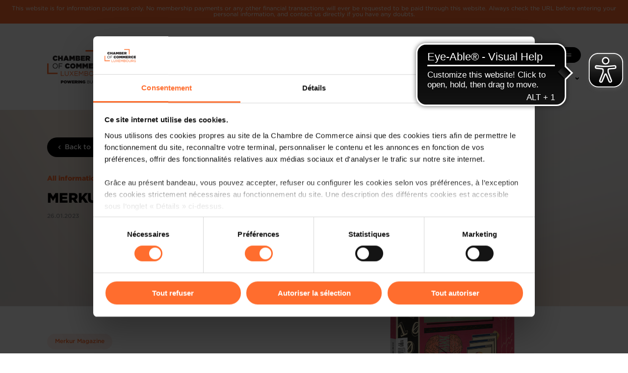

--- FILE ---
content_type: text/html; charset=utf-8
request_url: https://www.cc.lu/en/all-information/merkur-magazine/archive/detail/merkur-01/23
body_size: 12123
content:
<!DOCTYPE html>
<html lang="en">
<head>

<meta charset="utf-8">
<!-- 
	Created by https://e-biz.lu

	This website is powered by TYPO3 - inspiring people to share!
	TYPO3 is a free open source Content Management Framework initially created by Kasper Skaarhoj and licensed under GNU/GPL.
	TYPO3 is copyright 1998-2026 of Kasper Skaarhoj. Extensions are copyright of their respective owners.
	Information and contribution at https://typo3.org/
-->


<link rel="icon" href="/typo3conf/ext/cc_theme/Resources/Public/Icons/Favicon/favicon.ico" type="image/vnd.microsoft.icon">
<title>Archive - Chamber of Commerce Luxembourg</title>
<meta http-equiv="x-ua-compatible" content="IE=edge">
<meta name="generator" content="TYPO3 CMS">
<meta name="viewport" content="width=device-width, initial-scale=1">
<meta name="robots" content="index,follow">
<meta property="og:title" content="Archive">
<meta name="twitter:card" content="summary">
<meta name="apple-mobile-web-app-capable" content="no">

<link rel="stylesheet" href="/typo3conf/ext/cc_theme/Resources/Public/Vendor/cc-toolkit/fonts.css?1717599568" media="all">
<link rel="stylesheet" href="/typo3conf/ext/cc_theme/Resources/Public/Vendor/cc-toolkit/styles.css?1741708090" media="all">
<link rel="stylesheet" href="/typo3conf/ext/cc_theme/Resources/Public/Vendor/icomoon/style.css?1724245340" media="all">

<link rel="stylesheet" href="/typo3temp/assets/css/cdb255057f53ec66a7d4038df5de4cad.css?1741120519" media="all">
<link rel="stylesheet" href="/typo3conf/ext/cc_theme/Resources/Public/Css/layout.css?1767869124" media="all">
<link rel="stylesheet" href="/typo3conf/ext/cc_theme/Resources/Public/Css/print.css?1721141338" media="print">







<!-- Cookiebot -->
<script id="Cookiebot" src="https://consent.cookiebot.com/uc.js" data-cbid="384866d8-8b77-4eb1-b2ec-776e0dc3e2aa" data-blockingmode="auto" type="text/javascript"></script><link rel="apple-touch-icon" sizes="180x180" href="/typo3conf/ext/cc_theme/Resources/Public/Icons/Favicon/apple-touch-icon.png">
<link rel="icon" type="image/png" sizes="32x32" href="/typo3conf/ext/cc_theme/Resources/Public/Icons/Favicon/favicon-32x32.png">
<link rel="icon" type="image/png" sizes="16x16" href="/typo3conf/ext/cc_theme/Resources/Public/Icons/Favicon/favicon-16x16.png">
<link rel="manifest" href="/typo3conf/ext/cc_theme/Resources/Public/Icons/Favicon/site.webmanifest">
<link rel="mask-icon" href="/typo3conf/ext/cc_theme/Resources/Public/Icons/Favicon/safari-pinned-tab.svg" color="#ff6d2e">
<link rel="shortcut icon" href="/typo3conf/ext/cc_theme/Resources/Public/Icons/Favicon/favicon.ico">
<meta name="msapplication-TileColor" content="#ff6d2e">
<meta name="msapplication-config" content="/typo3conf/ext/cc_theme/Resources/Public/Icons/Favicon/browserconfig.xml">
<meta name="theme-color" content="#ffffff">  <script async src="https://cdn.eye-able.com/configs/www.cc.lu.js"></script>
  <script async src="https://cdn.eye-able.com/public/js/eyeAble.js"></script>
<link rel="canonical" href="https://www.cc.lu/en/all-information/merkur-magazine/archive/detail/merkur-01/23"/>

<link rel="alternate" hreflang="fr-FR" href="https://www.cc.lu/toute-linformation/magazine-merkur/archive/detail/merkur-01/23"/>
<link rel="alternate" hreflang="de-DE" href="https://www.cc.lu/de/saemtliche-informationen/merkur-magazin/archiv/detail/merkur-01/23"/>
<link rel="alternate" hreflang="en-US" href="https://www.cc.lu/en/all-information/merkur-magazine/archive/detail/merkur-01/23"/>
<link rel="alternate" hreflang="x-default" href="https://www.cc.lu/toute-linformation/magazine-merkur/archive/detail/merkur-01/23"/>
</head>
<body>
<!-- Piwik -->
<script type="text/javascript">
(function(window, document, dataLayerName, id) {
window[dataLayerName]=window[dataLayerName]||[],window[dataLayerName].push({start:(new Date).getTime(),event:"stg.start"});var scripts=document.getElementsByTagName('script')[0],tags=document.createElement('script');
function stgCreateCookie(a,b,c){var d="";if(c){var e=new Date;e.setTime(e.getTime()+24*c*60*60*1e3),d="; expires="+e.toUTCString()}document.cookie=a+"="+b+d+"; path=/"}
var isStgDebug=(window.location.href.match("stg_debug")||document.cookie.match("stg_debug"))&&!window.location.href.match("stg_disable_debug");stgCreateCookie("stg_debug",isStgDebug?1:"",isStgDebug?14:-1);
var qP=[];dataLayerName!=="dataLayer"&&qP.push("data_layer_name="+dataLayerName),isStgDebug&&qP.push("stg_debug");var qPString=qP.length>0?("?"+qP.join("&")):"";
tags.async=!0,tags.src="https://cc.containers.piwik.pro/"+id+".js"+qPString,scripts.parentNode.insertBefore(tags,scripts);
!function(a,n,i){a[n]=a[n]||{};for(var c=0;c<i.length;c++)!function(i){a[n][i]=a[n][i]||{},a[n][i].api=a[n][i].api||function(){var a=[].slice.call(arguments,0);"string"==typeof a[0]&&window[dataLayerName].push({event:n+"."+i+":"+a[0],parameters:[].slice.call(arguments,1)})}}(i[c])}(window,"ppms",["tm","cm"]);
})(window, document, 'dataLayer', '5d8bccc5-f30b-48e5-8875-35ae73de6986');
</script><!-- HEADER -->
<div class="warning-bar">This website is for information purposes only. No membership payments or any other financial transactions will ever be requested to be paid through this website. Always check the URL before entering your personal information, and contact us directly if you have any doubts.</div>
<header role="banner" class="cc-header ">
  <div class="cc-header__container">
    <div class="cc-header__square cc-header__square--bottom"></div>
    <div class="cc-header__square cc-header__square--top"></div>
    <div class="cc-header__leading" style="margin-right: 1.6rem;">
      <a href="/en/"><img alt="Chamber of commerce Luxembourg - Powering Business" src="/typo3conf/ext/cc_theme/Resources/Public/Images/chamber-of-commerce-luxembourg-logo.png" width="364" height="196" /></a>
    </div>
    <div class="cc-header__trailing">
      <nav class="cc-header__nav" aria-label="Secondary and mobile main navigation">
        <ul>
          <li class="cc-header__nav__item">
            <a href="#" data-trigger-sheet="sheet-search">
              <span>Search</span>
              <i class="eva eva-search-outline"></i>
            </a>
          </li>

          
            <li class="cc-header__nav__item">
              <ul class="lang">
                
                  
                      <li class="">
                        <a href="/toute-linformation/magazine-merkur/archive/detail/merkur-01/23" hreflang="fr-FR" title="Français">
                          <img alt="Français" src="/typo3conf/ext/cc_theme/Resources/Public/Icons/Language/fr.png" width="48" height="48" />
                        </a>
                      </li>
                    
                
                  
                      <li class="active">
                        <a href="/en/all-information/merkur-magazine/archive/detail/merkur-01/23" hreflang="en-US" title="English">
                          <img alt="English" src="/typo3conf/ext/cc_theme/Resources/Public/Icons/Language/en.png" width="48" height="48" />
                        </a>
                      </li>
                    
                
                  
                      <li class="">
                        <a href="/de/saemtliche-informationen/merkur-magazin/archiv/detail/merkur-01/23" hreflang="de-DE" title="Deutsch">
                          <img alt="Deutsch" src="/typo3conf/ext/cc_theme/Resources/Public/Icons/Language/de.png" width="48" height="48" />
                        </a>
                      </li>
                    
                
              </ul>
            </li>
          

          <li class="cc-header__nav__item hideEscButton">
            <button class="cc-button cc-button--secondary-900 hideMobile plus js-toggleSubNav">
              <div class="cc-button__content">
                <span>More</span>
                <i class="eva eva-menu-outline trailing"></i>
              </div>
            </button>
            <button class="cc-button cc-button--secondary-900 hideMobile minus js-toggleSubNav">
              <div class="cc-button__content">
                <span>Less</span>
                <i class="eva eva-close-outline trailing"></i>
              </div>
            </button>
            <button class="cc-button cc-button--secondary-900 showMobile plus js-toggleSubNav ">
              <div class="cc-button__content">
                <span>Menu</span>
                <i class="eva eva-menu-outline trailing"></i>
              </div>
            </button>
            <button class="cc-button cc-button--secondary-900 showMobile minus js-toggleSubNav ">
              <div class="cc-button__content">
                <span>Menu</span>
                <i class="eva eva-close-outline trailing"></i>
              </div>
            </button>

            <div class="cc-header__nav__container cc-header__nav__container--complex">
              <ul class="cc-header__sub-nav hideDesktop">
                
                  <li class="cc-header__sub-nav__item ">
                    
                        <a href="#" class="js-toggleSubNav" title="Business Solutions"><span>Business Solutions</span>
                        <i class="eva eva-chevron-down-outline"></i></a>
                        <div class="cc-header__nav__container">
                          <ul class="cc-header__sub-nav">
                            
                              <li class="cc-header__sub-nav__item ">
                                <a href="/en/solutions/i-want-to-set-up-or-invest-in-luxembourg" target="" title="I want to set up or invest in Luxembourg">
                                  I want to set up or invest in Luxembourg
                                </a>
                              </li>
                            
                              <li class="cc-header__sub-nav__item ">
                                <a href="/en/solutions/i-want-to-create-my-company" target="" title="I want to create my company">
                                  I want to create my company
                                </a>
                              </li>
                            
                              <li class="cc-header__sub-nav__item ">
                                <a href="/en/solutions/i-want-to-develop-my-company" target="" title="I want to develop my company">
                                  I want to develop my company
                                </a>
                              </li>
                            
                              <li class="cc-header__sub-nav__item ">
                                <a href="/en/solutions/i-want-to-internationalise-my-business" target="" title="I want to internationalise my business">
                                  I want to internationalise my business
                                </a>
                              </li>
                            
                              <li class="cc-header__sub-nav__item ">
                                <a href="/en/solutions/i-want-to-digitalise-my-company" target="" title="I want to digitalise my company">
                                  I want to digitalise my company
                                </a>
                              </li>
                            
                              <li class="cc-header__sub-nav__item ">
                                <a href="/en/solutions/i-want-to-develop-my-our-skills" target="" title="I want to develop my/our skills">
                                  I want to develop my/our skills
                                </a>
                              </li>
                            
                              <li class="cc-header__sub-nav__item ">
                                <a href="/en/solutions/my-business-is-experiencing-difficulties" target="" title="My business is experiencing difficulties">
                                  My business is experiencing difficulties
                                </a>
                              </li>
                            
                              <li class="cc-header__sub-nav__item ">
                                <a href="/en/solutions/i-want-to-sell-or-take-over-a-business" target="" title="I want to sell or take over a business">
                                  I want to sell or take over a business
                                </a>
                              </li>
                            
                              <li class="cc-header__sub-nav__item ">
                                <a href="/en/solutions/je-veux-reussir-ma-transition-durable" target="" title="I want to successfully make my company more sustainable">
                                  I want to successfully make my company more sustainable
                                </a>
                              </li>
                            
                              <li class="cc-header__sub-nav__item ">
                                <a href="/en/solutions/je-veux-promouvoir-mes-produits-avec-le-label-made-in-luxembourg" target="" title="I want to promote my products with the Made in Luxembourg label">
                                  I want to promote my products with the Made in Luxembourg label
                                </a>
                              </li>
                            
                          </ul>
                        </div>
                      
                  </li>
                
                  <li class="cc-header__sub-nav__item ">
                    
                        <a href="#" class="js-toggleSubNav" title="Our Missions"><span>Our Missions</span>
                        <i class="eva eva-chevron-down-outline"></i></a>
                        <div class="cc-header__nav__container">
                          <ul class="cc-header__sub-nav">
                            
                              <li class="cc-header__sub-nav__item ">
                                <a href="/en/missions/our-mission-statement" target="" title="Our mission statement">
                                  Our mission statement
                                </a>
                              </li>
                            
                              <li class="cc-header__sub-nav__item ">
                                <a href="/en/missions/our-history" target="" title="Our history">
                                  Our history
                                </a>
                              </li>
                            
                              <li class="cc-header__sub-nav__item ">
                                <a href="/en/missions/our-strategy-cc2025" target="" title="Our strategy CC2025">
                                  Our strategy CC2025
                                </a>
                              </li>
                            
                              <li class="cc-header__sub-nav__item ">
                                <a href="/en/missions/our-governance" target="" title="Our governance">
                                  Our governance
                                </a>
                              </li>
                            
                              <li class="cc-header__sub-nav__item ">
                                <a href="/en/school-business-relations" target="" title="School-Business Relations">
                                  School-Business Relations
                                </a>
                              </li>
                            
                              <li class="cc-header__sub-nav__item ">
                                <a href="/en/missions/our-quality-assurance-policy" target="" title="Our quality assurance policy">
                                  Our quality assurance policy
                                </a>
                              </li>
                            
                              <li class="cc-header__sub-nav__item ">
                                <a href="/en/missions/our-csr-commitment" target="" title="Our commitment to sustainability">
                                  Our commitment to sustainability
                                </a>
                              </li>
                            
                          </ul>
                        </div>
                      
                  </li>
                
                  <li class="cc-header__sub-nav__item ">
                    
                        <a href="#" class="js-toggleSubNav" title="Opinions &amp; Legislation"><span>Opinions &amp; Legislation</span>
                        <i class="eva eva-chevron-down-outline"></i></a>
                        <div class="cc-header__nav__container">
                          <ul class="cc-header__sub-nav">
                            
                              <li class="cc-header__sub-nav__item ">
                                <a href="/en/opinions-legislation" target="" title="National affairs">
                                  National affairs
                                </a>
                              </li>
                            
                              <li class="cc-header__sub-nav__item ">
                                <a href="/en/avis-et-legislation/affaires-europeennes" target="" title="Affaires européennes">
                                  Affaires européennes
                                </a>
                              </li>
                            
                          </ul>
                        </div>
                      
                  </li>
                
                  <li class="cc-header__sub-nav__item ">
                    
                        <a href="/en/arbitrage" target="" title="Luxembourg Arbitration Center">
                          <span>Luxembourg Arbitration Center</span>
                        </a>
                      
                  </li>
                
                  <li class="cc-header__sub-nav__item ">
                    
                        <a href="#" class="js-toggleSubNav" title="Agenda / Events"><span>Agenda / Events</span>
                        <i class="eva eva-chevron-down-outline"></i></a>
                        <div class="cc-header__nav__container">
                          <ul class="cc-header__sub-nav">
                            
                              <li class="cc-header__sub-nav__item ">
                                <a href="/en/agenda" target="" title="Complete agenda">
                                  Complete agenda
                                </a>
                              </li>
                            
                              <li class="cc-header__sub-nav__item ">
                                <a href="/en/agenda/gointernational" target="" title="Agenda Go International">
                                  Agenda Go International
                                </a>
                              </li>
                            
                          </ul>
                        </div>
                      
                  </li>
                
                  <li class="cc-header__sub-nav__item active">
                    
                        <a href="#" class="js-toggleSubNav" title="All information"><span>All information</span>
                        <i class="eva eva-chevron-down-outline"></i></a>
                        <div class="cc-header__nav__container">
                          <ul class="cc-header__sub-nav">
                            
                              <li class="cc-header__sub-nav__item ">
                                <a href="/en/all-information/news" target="" title="News">
                                  News
                                </a>
                              </li>
                            
                              <li class="cc-header__sub-nav__item ">
                                <a href="/en/all-information/publications" target="" title="Publications">
                                  Publications
                                </a>
                              </li>
                            
                              <li class="cc-header__sub-nav__item ">
                                <a href="/en/thematic-dossiers" target="" title="Thematic dossiers">
                                  Thematic dossiers
                                </a>
                              </li>
                            
                              <li class="cc-header__sub-nav__item ">
                                <a href="/en/all-information/press-articles" target="" title="Press articles">
                                  Press articles
                                </a>
                              </li>
                            
                              <li class="cc-header__sub-nav__item ">
                                <a href="https://www.merkur.lu" target="_blank" title="merkur.lu">
                                  merkur.lu
                                </a>
                              </li>
                            
                              <li class="cc-header__sub-nav__item ">
                                <a href="/en/all-information/videos-podcasts" target="" title="Videos &amp; Podcasts">
                                  Videos &amp; Podcasts
                                </a>
                              </li>
                            
                              <li class="cc-header__sub-nav__item ">
                                <a href="https://www.carlothelenblog.lu/" target="_blank" title="Blog of Carlo Thelen">
                                  Blog of Carlo Thelen
                                </a>
                              </li>
                            
                              <li class="cc-header__sub-nav__item ">
                                <a href="/en/toute-linformation/demandes-de-sponsoring-et/ou-partenariats" target="" title="Demandes de sponsoring et/ou partenariats">
                                  Demandes de sponsoring et/ou partenariats
                                </a>
                              </li>
                            
                          </ul>
                        </div>
                      
                  </li>
                
                  <li class="cc-header__sub-nav__item ">
                    
                        <a href="#" class="js-toggleSubNav" title="Luxembourg economy"><span>Luxembourg economy</span>
                        <i class="eva eva-chevron-down-outline"></i></a>
                        <div class="cc-header__nav__container">
                          <ul class="cc-header__sub-nav">
                            
                              <li class="cc-header__sub-nav__item ">
                                <a href="/en/luxembourg-economy" target="" title="The economy in brief">
                                  The economy in brief
                                </a>
                              </li>
                            
                              <li class="cc-header__sub-nav__item ">
                                <a href="/en/barometre-economie-bi" target="" title="Baromètre de l&#039;Économie - Rapport interactif">
                                  Baromètre de l&#039;Économie - Rapport interactif
                                </a>
                              </li>
                            
                              <li class="cc-header__sub-nav__item ">
                                <a href="/en/leconomie-luxembourgeoise/competitivite" target="" title="Compétitivité">
                                  Compétitivité
                                </a>
                              </li>
                            
                              <li class="cc-header__sub-nav__item ">
                                <a href="/en/leconomie-luxembourgeoise/imd-world-competitiveness-yearbook-imd-wcy" target="" title="IMD World Competitiveness Yearbook (IMD WCY)">
                                  IMD World Competitiveness Yearbook (IMD WCY)
                                </a>
                              </li>
                            
                              <li class="cc-header__sub-nav__item ">
                                <a href="/en/leconomie-luxembourgeoise/world-economic-forum-global-competitiveness-report-wef-gcr" target="" title="World Economic Forum Global Competitiveness Report (WEF GCR)">
                                  World Economic Forum Global Competitiveness Report (WEF GCR)
                                </a>
                              </li>
                            
                              <li class="cc-header__sub-nav__item ">
                                <a href="/en/leconomie-luxembourgeoise/bilan-competitivite" target="" title="Bilan Compétitivité">
                                  Bilan Compétitivité
                                </a>
                              </li>
                            
                          </ul>
                        </div>
                      
                  </li>
                
              </ul>

              <ul class="cc-header__sub-nav cc-header__sub-nav--separator">
                
                  <li class="cc-header__sub-nav__item ">
                    <a href="/en/missions/our-mission-statement" target="" title="About">
                      About
                    </a>
                  </li>
                
                  <li class="cc-header__sub-nav__item ">
                    <a href="/en/partners" target="" title="Partners">
                      Partners
                    </a>
                  </li>
                
                  <li class="cc-header__sub-nav__item ">
                    <a href="/en/conference-centre-and-training-centre" target="" title="Conference Centre and Training Centre">
                      Conference Centre and Training Centre
                    </a>
                  </li>
                
                  <li class="cc-header__sub-nav__item ">
                    <a href="/en/recruitment" target="" title="Recruitment">
                      Recruitment
                    </a>
                  </li>
                
                  <li class="cc-header__sub-nav__item ">
                    <a href="/en/newsletter" target="" title="Newsletter">
                      Newsletter
                    </a>
                  </li>
                
                  <li class="cc-header__sub-nav__item ">
                    <a href="/en/table-de-mercure" target="" title="Table de Mercure">
                      Table de Mercure
                    </a>
                  </li>
                
                  <li class="cc-header__sub-nav__item ">
                    <a href="/en/contact" target="" title="Contact">
                      Contact
                    </a>
                  </li>
                
              </ul>

              <div>
                

                <ul class="cc-header__sub-nav  cc-header__sub-nav--socials">
                  <li class="cc-header__sub-nav__item">
                    <a href="https://www.linkedin.com/company/ccluxembourg" target="_blank" title="LinkedIn"><i class="eva eva-linkedin" aria-hidden="true"></i></a>
                  </li>
                  <li class="cc-header__sub-nav__item">
                    <a href="https://www.instagram.com/chambre_commerce_luxembourg" target="_blank" title="Instagram"><span class="icomoon-instagram" aria-hidden="true"></span></a>
                  </li>
                  <li class="cc-header__sub-nav__item">
                    <a href="https://www.facebook.com/ccluxembourg" target="_blank" title="Facebook"><i class="eva eva-facebook" aria-hidden="true"></i></a>
                  </li>
                  <li class="cc-header__sub-nav__item">
                    <a href="https://www.youtube.com/@cclux" target="_blank" title="YouTube"><span class="icomoon-youtube" aria-hidden="true"></span></a>
                  </li>
                </ul>
              </div>
            </div>
          </li>
        </ul>
      </nav>
      <nav class="cc-header__nav" aria-label="Main navigation desktop">
        <ul>
          
            <li class="cc-header__nav__item ">
              
                  <a href="#" class="js-toggleSubNav" title="Business Solutions"><span>Business Solutions</span>
                  <i class="eva eva-chevron-down-outline"></i></a>
                  <div class="cc-header__nav__container">
                    <ul class="cc-header__sub-nav">
                      
                        <li class="cc-header__sub-nav__item ">
                          <a href="/en/solutions/i-want-to-set-up-or-invest-in-luxembourg" target="" title="I want to set up or invest in Luxembourg">
                            I want to set up or invest in Luxembourg
                          </a>
                        </li>
                      
                        <li class="cc-header__sub-nav__item ">
                          <a href="/en/solutions/i-want-to-create-my-company" target="" title="I want to create my company">
                            I want to create my company
                          </a>
                        </li>
                      
                        <li class="cc-header__sub-nav__item ">
                          <a href="/en/solutions/i-want-to-develop-my-company" target="" title="I want to develop my company">
                            I want to develop my company
                          </a>
                        </li>
                      
                        <li class="cc-header__sub-nav__item ">
                          <a href="/en/solutions/i-want-to-internationalise-my-business" target="" title="I want to internationalise my business">
                            I want to internationalise my business
                          </a>
                        </li>
                      
                        <li class="cc-header__sub-nav__item ">
                          <a href="/en/solutions/i-want-to-digitalise-my-company" target="" title="I want to digitalise my company">
                            I want to digitalise my company
                          </a>
                        </li>
                      
                        <li class="cc-header__sub-nav__item ">
                          <a href="/en/solutions/i-want-to-develop-my-our-skills" target="" title="I want to develop my/our skills">
                            I want to develop my/our skills
                          </a>
                        </li>
                      
                        <li class="cc-header__sub-nav__item ">
                          <a href="/en/solutions/my-business-is-experiencing-difficulties" target="" title="My business is experiencing difficulties">
                            My business is experiencing difficulties
                          </a>
                        </li>
                      
                        <li class="cc-header__sub-nav__item ">
                          <a href="/en/solutions/i-want-to-sell-or-take-over-a-business" target="" title="I want to sell or take over a business">
                            I want to sell or take over a business
                          </a>
                        </li>
                      
                        <li class="cc-header__sub-nav__item ">
                          <a href="/en/solutions/je-veux-reussir-ma-transition-durable" target="" title="I want to successfully make my company more sustainable">
                            I want to successfully make my company more sustainable
                          </a>
                        </li>
                      
                        <li class="cc-header__sub-nav__item ">
                          <a href="/en/solutions/je-veux-promouvoir-mes-produits-avec-le-label-made-in-luxembourg" target="" title="I want to promote my products with the Made in Luxembourg label">
                            I want to promote my products with the Made in Luxembourg label
                          </a>
                        </li>
                      
                    </ul>
                  </div>
                
            </li>
          
            <li class="cc-header__nav__item ">
              
                  <a href="#" class="js-toggleSubNav" title="Our Missions"><span>Our Missions</span>
                  <i class="eva eva-chevron-down-outline"></i></a>
                  <div class="cc-header__nav__container">
                    <ul class="cc-header__sub-nav">
                      
                        <li class="cc-header__sub-nav__item ">
                          <a href="/en/missions/our-mission-statement" target="" title="Our mission statement">
                            Our mission statement
                          </a>
                        </li>
                      
                        <li class="cc-header__sub-nav__item ">
                          <a href="/en/missions/our-history" target="" title="Our history">
                            Our history
                          </a>
                        </li>
                      
                        <li class="cc-header__sub-nav__item ">
                          <a href="/en/missions/our-strategy-cc2025" target="" title="Our strategy CC2025">
                            Our strategy CC2025
                          </a>
                        </li>
                      
                        <li class="cc-header__sub-nav__item ">
                          <a href="/en/missions/our-governance" target="" title="Our governance">
                            Our governance
                          </a>
                        </li>
                      
                        <li class="cc-header__sub-nav__item ">
                          <a href="/en/school-business-relations" target="" title="School-Business Relations">
                            School-Business Relations
                          </a>
                        </li>
                      
                        <li class="cc-header__sub-nav__item ">
                          <a href="/en/missions/our-quality-assurance-policy" target="" title="Our quality assurance policy">
                            Our quality assurance policy
                          </a>
                        </li>
                      
                        <li class="cc-header__sub-nav__item ">
                          <a href="/en/missions/our-csr-commitment" target="" title="Our commitment to sustainability">
                            Our commitment to sustainability
                          </a>
                        </li>
                      
                    </ul>
                  </div>
                
            </li>
          
            <li class="cc-header__nav__item ">
              
                  <a href="#" class="js-toggleSubNav" title="Opinions &amp; Legislation"><span>Opinions &amp; Legislation</span>
                  <i class="eva eva-chevron-down-outline"></i></a>
                  <div class="cc-header__nav__container">
                    <ul class="cc-header__sub-nav">
                      
                        <li class="cc-header__sub-nav__item ">
                          <a href="/en/opinions-legislation" target="" title="National affairs">
                            National affairs
                          </a>
                        </li>
                      
                        <li class="cc-header__sub-nav__item ">
                          <a href="/en/avis-et-legislation/affaires-europeennes" target="" title="Affaires européennes">
                            Affaires européennes
                          </a>
                        </li>
                      
                    </ul>
                  </div>
                
            </li>
          
            <li class="cc-header__nav__item ">
              
                  <a href="/en/arbitrage" target="" title="Luxembourg Arbitration Center">
                    <span>Luxembourg Arbitration Center</span>
                  </a>
                
            </li>
          
            <li class="cc-header__nav__item ">
              
                  <a href="#" class="js-toggleSubNav" title="Agenda / Events"><span>Agenda / Events</span>
                  <i class="eva eva-chevron-down-outline"></i></a>
                  <div class="cc-header__nav__container">
                    <ul class="cc-header__sub-nav">
                      
                        <li class="cc-header__sub-nav__item ">
                          <a href="/en/agenda" target="" title="Complete agenda">
                            Complete agenda
                          </a>
                        </li>
                      
                        <li class="cc-header__sub-nav__item ">
                          <a href="/en/agenda/gointernational" target="" title="Agenda Go International">
                            Agenda Go International
                          </a>
                        </li>
                      
                    </ul>
                  </div>
                
            </li>
          
            <li class="cc-header__nav__item active">
              
                  <a href="#" class="js-toggleSubNav" title="All information"><span>All information</span>
                  <i class="eva eva-chevron-down-outline"></i></a>
                  <div class="cc-header__nav__container">
                    <ul class="cc-header__sub-nav">
                      
                        <li class="cc-header__sub-nav__item ">
                          <a href="/en/all-information/news" target="" title="News">
                            News
                          </a>
                        </li>
                      
                        <li class="cc-header__sub-nav__item ">
                          <a href="/en/all-information/publications" target="" title="Publications">
                            Publications
                          </a>
                        </li>
                      
                        <li class="cc-header__sub-nav__item ">
                          <a href="/en/thematic-dossiers" target="" title="Thematic dossiers">
                            Thematic dossiers
                          </a>
                        </li>
                      
                        <li class="cc-header__sub-nav__item ">
                          <a href="/en/all-information/press-articles" target="" title="Press articles">
                            Press articles
                          </a>
                        </li>
                      
                        <li class="cc-header__sub-nav__item ">
                          <a href="https://www.merkur.lu" target="_blank" title="merkur.lu">
                            merkur.lu
                          </a>
                        </li>
                      
                        <li class="cc-header__sub-nav__item ">
                          <a href="/en/all-information/videos-podcasts" target="" title="Videos &amp; Podcasts">
                            Videos &amp; Podcasts
                          </a>
                        </li>
                      
                        <li class="cc-header__sub-nav__item ">
                          <a href="https://www.carlothelenblog.lu/" target="_blank" title="Blog of Carlo Thelen">
                            Blog of Carlo Thelen
                          </a>
                        </li>
                      
                        <li class="cc-header__sub-nav__item ">
                          <a href="/en/toute-linformation/demandes-de-sponsoring-et/ou-partenariats" target="" title="Demandes de sponsoring et/ou partenariats">
                            Demandes de sponsoring et/ou partenariats
                          </a>
                        </li>
                      
                    </ul>
                  </div>
                
            </li>
          
            <li class="cc-header__nav__item ">
              
                  <a href="#" class="js-toggleSubNav" title="Luxembourg economy"><span>Luxembourg economy</span>
                  <i class="eva eva-chevron-down-outline"></i></a>
                  <div class="cc-header__nav__container">
                    <ul class="cc-header__sub-nav">
                      
                        <li class="cc-header__sub-nav__item ">
                          <a href="/en/luxembourg-economy" target="" title="The economy in brief">
                            The economy in brief
                          </a>
                        </li>
                      
                        <li class="cc-header__sub-nav__item ">
                          <a href="/en/barometre-economie-bi" target="" title="Baromètre de l&#039;Économie - Rapport interactif">
                            Baromètre de l&#039;Économie - Rapport interactif
                          </a>
                        </li>
                      
                        <li class="cc-header__sub-nav__item ">
                          <a href="/en/leconomie-luxembourgeoise/competitivite" target="" title="Compétitivité">
                            Compétitivité
                          </a>
                        </li>
                      
                        <li class="cc-header__sub-nav__item ">
                          <a href="/en/leconomie-luxembourgeoise/imd-world-competitiveness-yearbook-imd-wcy" target="" title="IMD World Competitiveness Yearbook (IMD WCY)">
                            IMD World Competitiveness Yearbook (IMD WCY)
                          </a>
                        </li>
                      
                        <li class="cc-header__sub-nav__item ">
                          <a href="/en/leconomie-luxembourgeoise/world-economic-forum-global-competitiveness-report-wef-gcr" target="" title="World Economic Forum Global Competitiveness Report (WEF GCR)">
                            World Economic Forum Global Competitiveness Report (WEF GCR)
                          </a>
                        </li>
                      
                        <li class="cc-header__sub-nav__item ">
                          <a href="/en/leconomie-luxembourgeoise/bilan-competitivite" target="" title="Bilan Compétitivité">
                            Bilan Compétitivité
                          </a>
                        </li>
                      
                    </ul>
                  </div>
                
            </li>
          
        </ul>
      </nav>
    </div>
    <button type="button" class="cc-header__hideNav"><i class="eva eva-close-outline" aria-hidden="true"></i>
      <span>esc</span></button>
  </div>
</header>

<!-- Search sheet -->

  <div class="tx-ccsearch">
    

  <div class="cc-sheet cc-sheet--full-width" role="dialog" id="sheet-search" aria-label="How can we help you?">
    <div class="cc-sheet__backdrop"></div>
    <div class="cc-sheet__sheet">
      <div class="cc-sheet__content">
        <div class="cc-container">
          <div class="cc-sheet__content__header">
            <h2 class="cc-heading cc-heading--h2 color--secondary-900 cc-heading--black">How can we help you?</h2>
            <button data-close-sheet="sheet-search" class="cc-button cc-button--secondary-900 cc-button--block">
              <div class="cc-button__content">
                <i class="eva eva-close-outline leading"></i> <span>esc</span>
              </div>
            </button>
          </div>

          <div class="cc-field cc-field--white cc-field--large">
            <div class="cc-field__input">
              <input placeholder="Starting a business, training, ..." id="search-string" type="text" name="search-string" />
              <div class="cc-field__trailing cc-field__trailing--button">
                <button class="cc-button cc-button--large cc-button--primary-500 cc-button--icon-only" id="search-button" aria-label="Search">
                  <div class="cc-button__content">
                    <i class="eva eva-search-outline leading"></i>
                  </div>
                </button>
              </div>
            </div>
          </div>

          
            <div class="cc-buttons-group hide--sm ">
              
                
                  <button class="cc-button cc-button--small cc-button--tertiary-50    cc-button--outlined search-suggestion">
                    <div class="cc-button__content">
                      <span>Luxembourg economy</span> <i class="eva eva-chevron-right-outline trailing"></i>
                    </div>
                  </button>
                
              
                
                  <button class="cc-button cc-button--small cc-button--tertiary-50    cc-button--outlined search-suggestion">
                    <div class="cc-button__content">
                      <span>Training</span> <i class="eva eva-chevron-right-outline trailing"></i>
                    </div>
                  </button>
                
              
                
                  <button class="cc-button cc-button--small cc-button--tertiary-50    cc-button--outlined search-suggestion">
                    <div class="cc-button__content">
                      <span>Internationalisation</span> <i class="eva eva-chevron-right-outline trailing"></i>
                    </div>
                  </button>
                
              

              
            </div>
          

          <div class="margin-top--xxs--24 margin-top--md--48" id="searching" style="display: none;">
  <p class="cc-paragraph cc-paragraph--body-2 color--tertiary-500 align--center        ">
    Searching ...
  </p>
</div>
          <div id="search-results" class="margin-bottom--xxs--24">
            <!-- Results -->

    <!-- Tab selector -->
    <div class="cc-tabs-outer-container ">
      <nav class="cc-tabs margin-top--xxs--24 margin-top--md--40   swiper-container switch-results" id="tabs-search" aria-label="Search navigation">
        <ul class="swiper-wrapper">
          <li class="cc-tabs__item swiper-slide cc-tabs__item--selected" tabindex="1"><a href="#">All</a></li>
          <li class="cc-tabs__item  swiper-slide" tabindex="1"><a href="#" data-target="pages">Pages</a></li>
          <li class="cc-tabs__item  swiper-slide" tabindex="1"><a href="#" data-target="events">Agenda</a></li>
          <li class="cc-tabs__item  swiper-slide" tabindex="1"><a href="#" data-target="information">Information</a></li>
          
        </ul>
      </nav>
      <button class="cc-button cc-button--small cc-button--secondary-900    cc-button--outlined cc-button--icon-only cc-button--borderLess      swiper-button-prev " aria-label="Previous">
        <div class="cc-button__content">
          <i class="eva eva-arrow-ios-back-outline leading"></i>
        </div>
      </button>
      <button class="cc-button cc-button--small cc-button--secondary-900    cc-button--outlined cc-button--icon-only cc-button--borderLess      swiper-button-next " aria-label="Next">
        <div class="cc-button__content">
          <i class="eva eva-arrow-ios-forward-outline leading"></i>
        </div>
      </button>
    </div>
  


  <!-- Pages -->
  <div data-id="pages" class="results-section">
    <div class="cc-grid margin-top--xxs--24 margin-top--md--48">
      <div class="cc-grid__column">
        <h3 class="cc-heading cc-heading--h3  color--secondary-900       cc-heading--bold">
          <span class="cc-heading__first-content">Pages</span>
          
        </h3>
      </div>
    </div>
    <div class="cc-grid margin-top--xxs--16 margin-top--md--32 loader-wrapper" data-items="10">
      
        <div class="cc-grid__column xxs-12 sm-12 md-6 lg-6 xl-6 loader-item hidden">
          <a href="/en/solutions/je-veux-promouvoir-mes-produits-avec-le-label-made-in-luxembourg" class="cc-file " target="">
            <div class="cc-file__trailing">
              <p class="cc-file__info1">I want to promote my products with the Made in Luxembourg label</p>
              
                <p class="cc-file__info2">
                  
                    Business Solutions
                    
                  
                </p>
              
            </div>
          </a>
        </div>
      
        <div class="cc-grid__column xxs-12 sm-12 md-6 lg-6 xl-6 loader-item hidden">
          <a href="/de/loesungen/je-veux-promouvoir-mes-produits-avec-le-label-made-in-luxembourg" class="cc-file " target="">
            <div class="cc-file__trailing">
              <p class="cc-file__info1">Ich möchte meine Produkte mit dem Label Made in Luxembourg bewerben</p>
              
                <p class="cc-file__info2">
                  
                    Business Solutions
                    
                  
                </p>
              
            </div>
          </a>
        </div>
      
        <div class="cc-grid__column xxs-12 sm-12 md-6 lg-6 xl-6 loader-item hidden">
          <a href="/en/solutions/je-veux-promouvoir-mes-produits-avec-le-label-made-in-luxembourg" class="cc-file " target="">
            <div class="cc-file__trailing">
              <p class="cc-file__info1">I want to promote my products with the Made in Luxembourg label</p>
              
                <p class="cc-file__info2">
                  
                    Business Solutions
                    
                  
                </p>
              
            </div>
          </a>
        </div>
      
        <div class="cc-grid__column xxs-12 sm-12 md-6 lg-6 xl-6 loader-item hidden">
          <a href="/en/thematic-dossiers/elections-2023/give-your-opinion" class="cc-file " target="">
            <div class="cc-file__trailing">
              <p class="cc-file__info1">Give your opinion !</p>
              
                <p class="cc-file__info2">
                  
                    All information
                    &nbsp;&gt;&nbsp;
                  
                    Thematic dossiers
                    &nbsp;&gt;&nbsp;
                  
                    Elections 2023
                    
                  
                </p>
              
            </div>
          </a>
        </div>
      
        <div class="cc-grid__column xxs-12 sm-12 md-6 lg-6 xl-6 loader-item hidden">
          <a href="/en/thematic-dossiers/elections-2023/give-your-opinion" class="cc-file " target="">
            <div class="cc-file__trailing">
              <p class="cc-file__info1">Give your opinion !</p>
              
                <p class="cc-file__info2">
                  
                    All information
                    &nbsp;&gt;&nbsp;
                  
                    Thematic dossiers
                    &nbsp;&gt;&nbsp;
                  
                    Elections 2023
                    
                  
                </p>
              
            </div>
          </a>
        </div>
      
        <div class="cc-grid__column xxs-12 sm-12 md-6 lg-6 xl-6 loader-item hidden">
          <a href="/de/themendossiers/wahlen-2023/ihre-meinung-zaehlt" class="cc-file " target="">
            <div class="cc-file__trailing">
              <p class="cc-file__info1">Ihre Meinung zählt</p>
              
                <p class="cc-file__info2">
                  
                    All information
                    &nbsp;&gt;&nbsp;
                  
                    Thematic dossiers
                    &nbsp;&gt;&nbsp;
                  
                    Elections 2023
                    
                  
                </p>
              
            </div>
          </a>
        </div>
      
      <!-- Load more button -->
      <div class="cc-grid__column xxs-12 sm-12 md-12 lg-12 xl-12">
        <!-- Load more button -->
<button class="cc-button cc-button--medium cc-button--secondary-900 cc-button--icon-animated loader-button">
  <div class="cc-button__content">
    <span>Show more results</span>
    <svg class="icon trailing" viewBox="0 0 24 24" version="1.1" xmlns="http://www.w3.org/2000/svg" xmlns:xlink="http://www.w3.org/1999/xlink">
      <g class="chevron-right" stroke="none" stroke-width="1" fill="none" fill-rule="evenodd">
      <path d="M12.5,17 C12.244,17 11.988,16.902 11.793,16.707 C11.402,16.316 11.402,15.684 11.793,15.293 L15.098,11.988 L11.918,8.695 C11.535,8.297 11.546,7.664 11.943,7.281 C12.341,6.898 12.974,6.909 13.357,7.305 L17.219,11.305 C17.598,11.698 17.593,12.321 17.207,12.707 L13.207,16.707 C13.012,16.902 12.756,17 12.5,17" class="chevron" fill="#FFFFFF" fill-rule="nonzero"></path>
      <rect class="bar" fill="#FFFFFF" x="7" y="11" width="10" height="2" rx="1" style="transform: scaleX(0);"></rect></g></svg>
  </div>
</button>

      </div>
    </div>
  </div>



  <!-- Events -->
  <div data-id="events" class="results-section">
    <div class="cc-grid margin-top--xxs--24 margin-top--md--48">
      <div class="cc-grid__column">
        <h3 class="cc-heading cc-heading--h3  color--secondary-900       cc-heading--bold">
          <span class="cc-heading__first-content">Agenda</span>
          
        </h3>
      </div>

      
    </div>

    
      <!-- Upcoming events -->
      <div class="cc-grid margin-top--xxs--16 margin-top--md--32 event-section loader-wrapper" data-id="upcoming" data-items="6">
        
          

  <div class="cc-grid__column xxs-12 sm-12 md-12 lg-4 xl-4 loader-item hidden">
    <article class="cc-card-event   cc-card-event--full-link ">
      
        <div class="cc-card-event__image">
          <img src="/fileadmin/_processed_/e/a/csm_PROGRAMME_TRADEFAIRS_2025-2026_BANNER_850X431_WITHOUT_TEXT_57415210d7.png" width="640" height="325" alt="" />
        </div>
      
      <div class="cc-card-event__content">
        <div class="cc-card-event__content__row">
          <div class="cc-card-event__content__row__leading">
            <div class="cc-list-infos cc-list-infos--inline  " role="list">
              <div class="cc-list-infos__item" role="listitem">
                <div class="cc-list-infos__item__leading">
                  <div class="cc-list-infos__item__icon">
                    <i class="eva eva-calendar-outline" aria-hidden="true"></i>
                  </div>
                </div>
                <div class="cc-list-infos__item__trailing">
                  <p class="cc-list-infos__item__info2">
                    Wednesday 1 Oct 2025
                    
                      &gt; Friday 31 Dec 2027
                    
                  </p>
                </div>
              </div>
            </div>
          </div>
          <div class="cc-card-event__content__row__trailing">
            <div class="cc-badge cc-badge--undefined cc-badge--primary-50">
              <div class="cc-badge__content">Trade fair</div>
            </div>
          </div>
        </div>
        <header class="cc-card-event__content__heading">
          <h4 class="cc-heading cc-heading--h4">
            <span class="cc-heading__first-content">Trade fairs - Annual Programme 2026-2027</span>
          </h4>
        </header>
        <div class="cc-card-event__content__row">
          <div class="cc-card-event__content__row__leading">
            
              <div class="cc-list-infos cc-list-infos--inline  " role="list">
                
                  <div class="cc-list-infos__item" role="listitem">
                    <div class="cc-list-infos__item__leading">
                      <div class="cc-list-infos__item__icon">
                        <i class="eva eva-message-circle-outline" aria-hidden="true"></i>
                      </div>
                    </div>
                    <div class="cc-list-infos__item__trailing">
                      <p class="cc-list-infos__item__info2">English</p>
                    </div>
                  </div>
                
                
              </div>
            
          </div>
          <div class="cc-card-event__content__row__trailing">
            <a href="/en/agenda/detail/trade-fairs-annual-programme-2026-2027" title="Trade fairs - Annual Programme 2026-2027" aria-label="Read more: Trade fairs - Annual Programme 2026-2027" class="cc-button    cc-button--text-only       cc-button--icon-animated   ">
              <div class="cc-button__content">
                <span>Read more</span>
                  <svg class="icon trailing" viewBox="0 0 24 24" version="1.1" xmlns="http://www.w3.org/2000/svg" xmlns:xlink="http://www.w3.org/1999/xlink">
                    <g class="chevron-right" stroke="none" stroke-width="1" fill="none" fill-rule="evenodd">
                      <path d="M12.5,17 C12.244,17 11.988,16.902 11.793,16.707 C11.402,16.316 11.402,15.684 11.793,15.293 L15.098,11.988 L11.918,8.695 C11.535,8.297 11.546,7.664 11.943,7.281 C12.341,6.898 12.974,6.909 13.357,7.305 L17.219,11.305 C17.598,11.698 17.593,12.321 17.207,12.707 L13.207,16.707 C13.012,16.902 12.756,17 12.5,17" class="chevron" fill="#FFFFFF" fill-rule="nonzero"></path>
                      <rect class="bar" fill="#FFFFFF" x="7" y="11" width="10" height="2" rx="1" style="transform: scaleX(0);"></rect>
                    </g>
                  </svg>
              </div>
            </a>
          </div>
        </div>
      </div>
    </article>
  </div>


        
          

  <div class="cc-grid__column xxs-12 sm-12 md-12 lg-4 xl-4 loader-item hidden">
    <article class="cc-card-event   cc-card-event--full-link ">
      
        <div class="cc-card-event__image">
          <img src="/fileadmin/_processed_/6/3/csm_CC_Banner_1366x768_Agenda_v2_8d72e0fa1d.png" width="640" height="360" alt="" />
        </div>
      
      <div class="cc-card-event__content">
        <div class="cc-card-event__content__row">
          <div class="cc-card-event__content__row__leading">
            <div class="cc-list-infos cc-list-infos--inline  " role="list">
              <div class="cc-list-infos__item" role="listitem">
                <div class="cc-list-infos__item__leading">
                  <div class="cc-list-infos__item__icon">
                    <i class="eva eva-calendar-outline" aria-hidden="true"></i>
                  </div>
                </div>
                <div class="cc-list-infos__item__trailing">
                  <p class="cc-list-infos__item__info2">
                    Monday 1 Dec 2025
                    
                      &gt; Thursday 31 Dec 2026
                    
                  </p>
                </div>
              </div>
            </div>
          </div>
          <div class="cc-card-event__content__row__trailing">
            <div class="cc-badge cc-badge--undefined cc-badge--primary-50">
              <div class="cc-badge__content">Trade fair</div>
            </div>
          </div>
        </div>
        <header class="cc-card-event__content__heading">
          <h4 class="cc-heading cc-heading--h4">
            <span class="cc-heading__first-content">Foreign Trade Agenda 2026</span>
          </h4>
        </header>
        <div class="cc-card-event__content__row">
          <div class="cc-card-event__content__row__leading">
            
          </div>
          <div class="cc-card-event__content__row__trailing">
            <a href="/en/agenda/detail/foreign-trade-programme-2026" title="Foreign Trade Agenda 2026" aria-label="Read more: Foreign Trade Agenda 2026" class="cc-button    cc-button--text-only       cc-button--icon-animated   ">
              <div class="cc-button__content">
                <span>Read more</span>
                  <svg class="icon trailing" viewBox="0 0 24 24" version="1.1" xmlns="http://www.w3.org/2000/svg" xmlns:xlink="http://www.w3.org/1999/xlink">
                    <g class="chevron-right" stroke="none" stroke-width="1" fill="none" fill-rule="evenodd">
                      <path d="M12.5,17 C12.244,17 11.988,16.902 11.793,16.707 C11.402,16.316 11.402,15.684 11.793,15.293 L15.098,11.988 L11.918,8.695 C11.535,8.297 11.546,7.664 11.943,7.281 C12.341,6.898 12.974,6.909 13.357,7.305 L17.219,11.305 C17.598,11.698 17.593,12.321 17.207,12.707 L13.207,16.707 C13.012,16.902 12.756,17 12.5,17" class="chevron" fill="#FFFFFF" fill-rule="nonzero"></path>
                      <rect class="bar" fill="#FFFFFF" x="7" y="11" width="10" height="2" rx="1" style="transform: scaleX(0);"></rect>
                    </g>
                  </svg>
              </div>
            </a>
          </div>
        </div>
      </div>
    </article>
  </div>


        
          

  <div class="cc-grid__column xxs-12 sm-12 md-12 lg-4 xl-4 loader-item hidden">
    <article class="cc-card-event   cc-card-event--full-link ">
      
        <div class="cc-card-event__image">
          <img src="/fileadmin/_processed_/b/2/csm_STAND_ANUGA_2025_BANNER_1366X768_WITHOUT_TEXT_cd19085252.png" width="640" height="360" alt="" />
        </div>
      
      <div class="cc-card-event__content">
        <div class="cc-card-event__content__row">
          <div class="cc-card-event__content__row__leading">
            <div class="cc-list-infos cc-list-infos--inline  " role="list">
              <div class="cc-list-infos__item" role="listitem">
                <div class="cc-list-infos__item__leading">
                  <div class="cc-list-infos__item__icon">
                    <i class="eva eva-calendar-outline" aria-hidden="true"></i>
                  </div>
                </div>
                <div class="cc-list-infos__item__trailing">
                  <p class="cc-list-infos__item__info2">
                    Monday 26 Jan 2026
                    
                      &gt; Friday 30 Jan 2026
                    
                  </p>
                </div>
              </div>
            </div>
          </div>
          <div class="cc-card-event__content__row__trailing">
            <div class="cc-badge cc-badge--undefined cc-badge--primary-50">
              <div class="cc-badge__content">Trade fair</div>
            </div>
          </div>
        </div>
        <header class="cc-card-event__content__heading">
          <h4 class="cc-heading cc-heading--h4">
            <span class="cc-heading__first-content">Gulfood 2026 - National Pavilion</span>
          </h4>
        </header>
        <div class="cc-card-event__content__row">
          <div class="cc-card-event__content__row__leading">
            
              <div class="cc-list-infos cc-list-infos--inline  " role="list">
                
                
                  <div class="cc-list-infos__item" role="listitem">
                    <div class="cc-list-infos__item__leading">
                      <div class="cc-list-infos__item__icon">
                        <i class="eva eva-pin-outline" aria-hidden="true"></i>
                      </div>
                    </div>
                    <div class="cc-list-infos__item__trailing">
                      <p class="cc-list-infos__item__info2">Dubai</p>
                    </div>
                  </div>
                
              </div>
            
          </div>
          <div class="cc-card-event__content__row__trailing">
            <a href="/en/agenda/detail/gulfood" title="Gulfood 2026 - National Pavilion" aria-label="Read more: Gulfood 2026 - National Pavilion" class="cc-button    cc-button--text-only       cc-button--icon-animated   ">
              <div class="cc-button__content">
                <span>Read more</span>
                  <svg class="icon trailing" viewBox="0 0 24 24" version="1.1" xmlns="http://www.w3.org/2000/svg" xmlns:xlink="http://www.w3.org/1999/xlink">
                    <g class="chevron-right" stroke="none" stroke-width="1" fill="none" fill-rule="evenodd">
                      <path d="M12.5,17 C12.244,17 11.988,16.902 11.793,16.707 C11.402,16.316 11.402,15.684 11.793,15.293 L15.098,11.988 L11.918,8.695 C11.535,8.297 11.546,7.664 11.943,7.281 C12.341,6.898 12.974,6.909 13.357,7.305 L17.219,11.305 C17.598,11.698 17.593,12.321 17.207,12.707 L13.207,16.707 C13.012,16.902 12.756,17 12.5,17" class="chevron" fill="#FFFFFF" fill-rule="nonzero"></path>
                      <rect class="bar" fill="#FFFFFF" x="7" y="11" width="10" height="2" rx="1" style="transform: scaleX(0);"></rect>
                    </g>
                  </svg>
              </div>
            </a>
          </div>
        </div>
      </div>
    </article>
  </div>


        
        <div class="cc-grid__column xxs-12 sm-12 md-12 lg-12 xl-12">
          <!-- Load more button -->
<button class="cc-button cc-button--medium cc-button--secondary-900 cc-button--icon-animated loader-button">
  <div class="cc-button__content">
    <span>Show more results</span>
    <svg class="icon trailing" viewBox="0 0 24 24" version="1.1" xmlns="http://www.w3.org/2000/svg" xmlns:xlink="http://www.w3.org/1999/xlink">
      <g class="chevron-right" stroke="none" stroke-width="1" fill="none" fill-rule="evenodd">
      <path d="M12.5,17 C12.244,17 11.988,16.902 11.793,16.707 C11.402,16.316 11.402,15.684 11.793,15.293 L15.098,11.988 L11.918,8.695 C11.535,8.297 11.546,7.664 11.943,7.281 C12.341,6.898 12.974,6.909 13.357,7.305 L17.219,11.305 C17.598,11.698 17.593,12.321 17.207,12.707 L13.207,16.707 C13.012,16.902 12.756,17 12.5,17" class="chevron" fill="#FFFFFF" fill-rule="nonzero"></path>
      <rect class="bar" fill="#FFFFFF" x="7" y="11" width="10" height="2" rx="1" style="transform: scaleX(0);"></rect></g></svg>
  </div>
</button>

        </div>
      </div>
    

    
  </div>



  <!-- Information -->
  <div data-id="information" class="results-section">
    <div class="cc-grid margin-top--xxs--24 margin-top--md--48">
      <div class="cc-grid__column">
        <h3 class="cc-heading cc-heading--h3  color--secondary-900       cc-heading--bold">
          <span class="cc-heading__first-content">Information</span>
          
        </h3>
      </div>
      
    </div>
    <div class="cc-grid margin-top--xxs--16 margin-top--md--32 loader-wrapper" data-items="8">
      
        <div class="cc-grid__column xxs-12 sm-12 md-6 lg-4 xl-3 loader-item hidden">
          <article class="cc-card-event   cc-card-event--full-link ">
            <div class="cc-card-event__content">
              <div class="cc-card-event__content__row">
                <div class="cc-card-event__content__row__leading">
                  <div class="cc-badge cc-badge--undefined cc-badge--primary-50">
                    <div class="cc-badge__content">News</div>
                  </div>
                </div>
              </div>
              <header class="cc-card-event__content__heading">
                <h4 class="cc-heading cc-heading--h4         ">
                  <span class="cc-heading__first-content">Fondation IDEA: Repousser la frontière productive – Le Luxembourg au regard de ses compétiteurs européens</span>
                </h4>
              </header>
              <div class="cc-card-event__content__row">
                <div class="cc-card-event__content__row__trailing">
                  <a href="/en/all-information/news/detail/fondation-idea-repousser-la-frontiere-productive-le-luxembourg-au-regard-de-ses-competiteurs-europeens" title="Fondation IDEA: Repousser la frontière productive – Le Luxembourg au regard de ses compétiteurs européens" aria-label="Read more: Fondation IDEA: Repousser la frontière productive – Le Luxembourg au regard de ses compétiteurs européens" class="cc-button    cc-button--text-only       cc-button--icon-animated   ">
                    <div class="cc-button__content">
                      <span>Read more</span>
                      <svg class="icon trailing" viewBox="0 0 24 24" version="1.1" xmlns="http://www.w3.org/2000/svg" xmlns:xlink="http://www.w3.org/1999/xlink">
                        <g class="chevron-right" stroke="none" stroke-width="1" fill="none" fill-rule="evenodd">
                          <path d="M12.5,17 C12.244,17 11.988,16.902 11.793,16.707 C11.402,16.316 11.402,15.684 11.793,15.293 L15.098,11.988 L11.918,8.695 C11.535,8.297 11.546,7.664 11.943,7.281 C12.341,6.898 12.974,6.909 13.357,7.305 L17.219,11.305 C17.598,11.698 17.593,12.321 17.207,12.707 L13.207,16.707 C13.012,16.902 12.756,17 12.5,17" class="chevron" fill="#FFFFFF" fill-rule="nonzero"></path>
                          <rect class="bar" fill="#FFFFFF" x="7" y="11" width="10" height="2" rx="1" style="transform: scaleX(0);"></rect>
                        </g>
                      </svg>
                    </div>
                  </a>
                </div>
              </div>
            </div>
          </article>
        </div>
      
        <div class="cc-grid__column xxs-12 sm-12 md-6 lg-4 xl-3 loader-item hidden">
          <article class="cc-card-event   cc-card-event--full-link ">
            <div class="cc-card-event__content">
              <div class="cc-card-event__content__row">
                <div class="cc-card-event__content__row__leading">
                  <div class="cc-badge cc-badge--undefined cc-badge--primary-50">
                    <div class="cc-badge__content">In the press</div>
                  </div>
                </div>
              </div>
              <header class="cc-card-event__content__heading">
                <h4 class="cc-heading cc-heading--h4         ">
                  <span class="cc-heading__first-content">&quot;2026 sera une année charnière pour l&#039;économie luxembourgeoise&quot;</span>
                </h4>
              </header>
              <div class="cc-card-event__content__row">
                <div class="cc-card-event__content__row__trailing">
                  <a href="/en/all-information/press-articles/detail/2026-sera-une-annee-charniere-pour-leconomie-luxembourgeoise" title="&quot;2026 sera une année charnière pour l&#039;économie luxembourgeoise&quot;" aria-label="Read more: &quot;2026 sera une année charnière pour l&#039;économie luxembourgeoise&quot;" class="cc-button    cc-button--text-only       cc-button--icon-animated   ">
                    <div class="cc-button__content">
                      <span>Read more</span>
                      <svg class="icon trailing" viewBox="0 0 24 24" version="1.1" xmlns="http://www.w3.org/2000/svg" xmlns:xlink="http://www.w3.org/1999/xlink">
                        <g class="chevron-right" stroke="none" stroke-width="1" fill="none" fill-rule="evenodd">
                          <path d="M12.5,17 C12.244,17 11.988,16.902 11.793,16.707 C11.402,16.316 11.402,15.684 11.793,15.293 L15.098,11.988 L11.918,8.695 C11.535,8.297 11.546,7.664 11.943,7.281 C12.341,6.898 12.974,6.909 13.357,7.305 L17.219,11.305 C17.598,11.698 17.593,12.321 17.207,12.707 L13.207,16.707 C13.012,16.902 12.756,17 12.5,17" class="chevron" fill="#FFFFFF" fill-rule="nonzero"></path>
                          <rect class="bar" fill="#FFFFFF" x="7" y="11" width="10" height="2" rx="1" style="transform: scaleX(0);"></rect>
                        </g>
                      </svg>
                    </div>
                  </a>
                </div>
              </div>
            </div>
          </article>
        </div>
      
        <div class="cc-grid__column xxs-12 sm-12 md-6 lg-4 xl-3 loader-item hidden">
          <article class="cc-card-event   cc-card-event--full-link ">
            <div class="cc-card-event__content">
              <div class="cc-card-event__content__row">
                <div class="cc-card-event__content__row__leading">
                  <div class="cc-badge cc-badge--undefined cc-badge--primary-50">
                    <div class="cc-badge__content">In the press</div>
                  </div>
                </div>
              </div>
              <header class="cc-card-event__content__heading">
                <h4 class="cc-heading cc-heading--h4         ">
                  <span class="cc-heading__first-content">2026, a year of “double or nothing” for the Chamber of Commerce</span>
                </h4>
              </header>
              <div class="cc-card-event__content__row">
                <div class="cc-card-event__content__row__trailing">
                  <a href="/en/all-information/press-articles/detail/2026-a-year-of-double-or-nothing-for-the-chamber-of-commerce" title="2026, a year of “double or nothing” for the Chamber of Commerce" aria-label="Read more: 2026, a year of “double or nothing” for the Chamber of Commerce" class="cc-button    cc-button--text-only       cc-button--icon-animated   ">
                    <div class="cc-button__content">
                      <span>Read more</span>
                      <svg class="icon trailing" viewBox="0 0 24 24" version="1.1" xmlns="http://www.w3.org/2000/svg" xmlns:xlink="http://www.w3.org/1999/xlink">
                        <g class="chevron-right" stroke="none" stroke-width="1" fill="none" fill-rule="evenodd">
                          <path d="M12.5,17 C12.244,17 11.988,16.902 11.793,16.707 C11.402,16.316 11.402,15.684 11.793,15.293 L15.098,11.988 L11.918,8.695 C11.535,8.297 11.546,7.664 11.943,7.281 C12.341,6.898 12.974,6.909 13.357,7.305 L17.219,11.305 C17.598,11.698 17.593,12.321 17.207,12.707 L13.207,16.707 C13.012,16.902 12.756,17 12.5,17" class="chevron" fill="#FFFFFF" fill-rule="nonzero"></path>
                          <rect class="bar" fill="#FFFFFF" x="7" y="11" width="10" height="2" rx="1" style="transform: scaleX(0);"></rect>
                        </g>
                      </svg>
                    </div>
                  </a>
                </div>
              </div>
            </div>
          </article>
        </div>
      
        <div class="cc-grid__column xxs-12 sm-12 md-6 lg-4 xl-3 loader-item hidden">
          <article class="cc-card-event   cc-card-event--full-link ">
            <div class="cc-card-event__content">
              <div class="cc-card-event__content__row">
                <div class="cc-card-event__content__row__leading">
                  <div class="cc-badge cc-badge--undefined cc-badge--primary-50">
                    <div class="cc-badge__content">In the press</div>
                  </div>
                </div>
              </div>
              <header class="cc-card-event__content__heading">
                <h4 class="cc-heading cc-heading--h4         ">
                  <span class="cc-heading__first-content">2026, année d’un «quitte ou double» pour la Chambre de commerce</span>
                </h4>
              </header>
              <div class="cc-card-event__content__row">
                <div class="cc-card-event__content__row__trailing">
                  <a href="/en/all-information/press-articles/detail/2026-annee-dun-quitte-ou-double-pour-la-chambre-de-commerce" title="2026, année d’un «quitte ou double» pour la Chambre de commerce" aria-label="Read more: 2026, année d’un «quitte ou double» pour la Chambre de commerce" class="cc-button    cc-button--text-only       cc-button--icon-animated   ">
                    <div class="cc-button__content">
                      <span>Read more</span>
                      <svg class="icon trailing" viewBox="0 0 24 24" version="1.1" xmlns="http://www.w3.org/2000/svg" xmlns:xlink="http://www.w3.org/1999/xlink">
                        <g class="chevron-right" stroke="none" stroke-width="1" fill="none" fill-rule="evenodd">
                          <path d="M12.5,17 C12.244,17 11.988,16.902 11.793,16.707 C11.402,16.316 11.402,15.684 11.793,15.293 L15.098,11.988 L11.918,8.695 C11.535,8.297 11.546,7.664 11.943,7.281 C12.341,6.898 12.974,6.909 13.357,7.305 L17.219,11.305 C17.598,11.698 17.593,12.321 17.207,12.707 L13.207,16.707 C13.012,16.902 12.756,17 12.5,17" class="chevron" fill="#FFFFFF" fill-rule="nonzero"></path>
                          <rect class="bar" fill="#FFFFFF" x="7" y="11" width="10" height="2" rx="1" style="transform: scaleX(0);"></rect>
                        </g>
                      </svg>
                    </div>
                  </a>
                </div>
              </div>
            </div>
          </article>
        </div>
      
        <div class="cc-grid__column xxs-12 sm-12 md-6 lg-4 xl-3 loader-item hidden">
          <article class="cc-card-event   cc-card-event--full-link ">
            <div class="cc-card-event__content">
              <div class="cc-card-event__content__row">
                <div class="cc-card-event__content__row__leading">
                  <div class="cc-badge cc-badge--undefined cc-badge--primary-50">
                    <div class="cc-badge__content">News</div>
                  </div>
                </div>
              </div>
              <header class="cc-card-event__content__heading">
                <h4 class="cc-heading cc-heading--h4         ">
                  <span class="cc-heading__first-content">&quot;The AI Act in Action - Bridging policy and practice in the age of Artificial Intelligence&quot;</span>
                </h4>
              </header>
              <div class="cc-card-event__content__row">
                <div class="cc-card-event__content__row__trailing">
                  <a href="/en/all-information/news/detail/lai-act-en-action-de-la-politique-a-la-pratique-dans-lere-de-lintelligence-artificielle" title="&quot;The AI Act in Action - Bridging policy and practice in the age of Artificial Intelligence&quot;" aria-label="Read more: &quot;The AI Act in Action - Bridging policy and practice in the age of Artificial Intelligence&quot;" class="cc-button    cc-button--text-only       cc-button--icon-animated   ">
                    <div class="cc-button__content">
                      <span>Read more</span>
                      <svg class="icon trailing" viewBox="0 0 24 24" version="1.1" xmlns="http://www.w3.org/2000/svg" xmlns:xlink="http://www.w3.org/1999/xlink">
                        <g class="chevron-right" stroke="none" stroke-width="1" fill="none" fill-rule="evenodd">
                          <path d="M12.5,17 C12.244,17 11.988,16.902 11.793,16.707 C11.402,16.316 11.402,15.684 11.793,15.293 L15.098,11.988 L11.918,8.695 C11.535,8.297 11.546,7.664 11.943,7.281 C12.341,6.898 12.974,6.909 13.357,7.305 L17.219,11.305 C17.598,11.698 17.593,12.321 17.207,12.707 L13.207,16.707 C13.012,16.902 12.756,17 12.5,17" class="chevron" fill="#FFFFFF" fill-rule="nonzero"></path>
                          <rect class="bar" fill="#FFFFFF" x="7" y="11" width="10" height="2" rx="1" style="transform: scaleX(0);"></rect>
                        </g>
                      </svg>
                    </div>
                  </a>
                </div>
              </div>
            </div>
          </article>
        </div>
      
        <div class="cc-grid__column xxs-12 sm-12 md-6 lg-4 xl-3 loader-item hidden">
          <article class="cc-card-event   cc-card-event--full-link ">
            <div class="cc-card-event__content">
              <div class="cc-card-event__content__row">
                <div class="cc-card-event__content__row__leading">
                  <div class="cc-badge cc-badge--undefined cc-badge--primary-50">
                    <div class="cc-badge__content">News</div>
                  </div>
                </div>
              </div>
              <header class="cc-card-event__content__heading">
                <h4 class="cc-heading cc-heading--h4         ">
                  <span class="cc-heading__first-content">Nexus Luxembourg returns in June 2026 and opens for international Startups and Scaleups</span>
                </h4>
              </header>
              <div class="cc-card-event__content__row">
                <div class="cc-card-event__content__row__trailing">
                  <a href="/en/all-information/news/detail/nexus-luxembourg-returns-in-june-2026-and-opens-for-international-startups-and-scaleups" title="Nexus Luxembourg returns in June 2026 and opens for international Startups and Scaleups" aria-label="Read more: Nexus Luxembourg returns in June 2026 and opens for international Startups and Scaleups" class="cc-button    cc-button--text-only       cc-button--icon-animated   ">
                    <div class="cc-button__content">
                      <span>Read more</span>
                      <svg class="icon trailing" viewBox="0 0 24 24" version="1.1" xmlns="http://www.w3.org/2000/svg" xmlns:xlink="http://www.w3.org/1999/xlink">
                        <g class="chevron-right" stroke="none" stroke-width="1" fill="none" fill-rule="evenodd">
                          <path d="M12.5,17 C12.244,17 11.988,16.902 11.793,16.707 C11.402,16.316 11.402,15.684 11.793,15.293 L15.098,11.988 L11.918,8.695 C11.535,8.297 11.546,7.664 11.943,7.281 C12.341,6.898 12.974,6.909 13.357,7.305 L17.219,11.305 C17.598,11.698 17.593,12.321 17.207,12.707 L13.207,16.707 C13.012,16.902 12.756,17 12.5,17" class="chevron" fill="#FFFFFF" fill-rule="nonzero"></path>
                          <rect class="bar" fill="#FFFFFF" x="7" y="11" width="10" height="2" rx="1" style="transform: scaleX(0);"></rect>
                        </g>
                      </svg>
                    </div>
                  </a>
                </div>
              </div>
            </div>
          </article>
        </div>
      
        <div class="cc-grid__column xxs-12 sm-12 md-6 lg-4 xl-3 loader-item hidden">
          <article class="cc-card-event   cc-card-event--full-link ">
            <div class="cc-card-event__content">
              <div class="cc-card-event__content__row">
                <div class="cc-card-event__content__row__leading">
                  <div class="cc-badge cc-badge--undefined cc-badge--primary-50">
                    <div class="cc-badge__content">Opinion</div>
                  </div>
                </div>
              </div>
              <header class="cc-card-event__content__heading">
                <h4 class="cc-heading cc-heading--h4         ">
                  <span class="cc-heading__first-content">PL modifiant lois déchets - amendements gouvernementaux</span>
                </h4>
              </header>
              <div class="cc-card-event__content__row">
                <div class="cc-card-event__content__row__trailing">
                  <a href="/en/opinions-legislation/detail/[base64]" title="PL modifiant lois déchets - amendements gouvernementaux" aria-label="Read more: PL modifiant lois déchets - amendements gouvernementaux" class="cc-button    cc-button--text-only       cc-button--icon-animated   ">
                    <div class="cc-button__content">
                      <span>Read more</span>
                      <svg class="icon trailing" viewBox="0 0 24 24" version="1.1" xmlns="http://www.w3.org/2000/svg" xmlns:xlink="http://www.w3.org/1999/xlink">
                        <g class="chevron-right" stroke="none" stroke-width="1" fill="none" fill-rule="evenodd">
                          <path d="M12.5,17 C12.244,17 11.988,16.902 11.793,16.707 C11.402,16.316 11.402,15.684 11.793,15.293 L15.098,11.988 L11.918,8.695 C11.535,8.297 11.546,7.664 11.943,7.281 C12.341,6.898 12.974,6.909 13.357,7.305 L17.219,11.305 C17.598,11.698 17.593,12.321 17.207,12.707 L13.207,16.707 C13.012,16.902 12.756,17 12.5,17" class="chevron" fill="#FFFFFF" fill-rule="nonzero"></path>
                          <rect class="bar" fill="#FFFFFF" x="7" y="11" width="10" height="2" rx="1" style="transform: scaleX(0);"></rect>
                        </g>
                      </svg>
                    </div>
                  </a>
                </div>
              </div>
            </div>
          </article>
        </div>
      
        <div class="cc-grid__column xxs-12 sm-12 md-6 lg-4 xl-3 loader-item hidden">
          <article class="cc-card-event   cc-card-event--full-link ">
            <div class="cc-card-event__content">
              <div class="cc-card-event__content__row">
                <div class="cc-card-event__content__row__leading">
                  <div class="cc-badge cc-badge--undefined cc-badge--primary-50">
                    <div class="cc-badge__content">Opinion</div>
                  </div>
                </div>
              </div>
              <header class="cc-card-event__content__heading">
                <h4 class="cc-heading cc-heading--h4         ">
                  <span class="cc-heading__first-content">PL Registre national des identifiants numériques d&#039;entreprise</span>
                </h4>
              </header>
              <div class="cc-card-event__content__row">
                <div class="cc-card-event__content__row__trailing">
                  <a href="/en/opinions-legislation/detail/[base64]" title="PL Registre national des identifiants numériques d&#039;entreprise" aria-label="Read more: PL Registre national des identifiants numériques d&#039;entreprise" class="cc-button    cc-button--text-only       cc-button--icon-animated   ">
                    <div class="cc-button__content">
                      <span>Read more</span>
                      <svg class="icon trailing" viewBox="0 0 24 24" version="1.1" xmlns="http://www.w3.org/2000/svg" xmlns:xlink="http://www.w3.org/1999/xlink">
                        <g class="chevron-right" stroke="none" stroke-width="1" fill="none" fill-rule="evenodd">
                          <path d="M12.5,17 C12.244,17 11.988,16.902 11.793,16.707 C11.402,16.316 11.402,15.684 11.793,15.293 L15.098,11.988 L11.918,8.695 C11.535,8.297 11.546,7.664 11.943,7.281 C12.341,6.898 12.974,6.909 13.357,7.305 L17.219,11.305 C17.598,11.698 17.593,12.321 17.207,12.707 L13.207,16.707 C13.012,16.902 12.756,17 12.5,17" class="chevron" fill="#FFFFFF" fill-rule="nonzero"></path>
                          <rect class="bar" fill="#FFFFFF" x="7" y="11" width="10" height="2" rx="1" style="transform: scaleX(0);"></rect>
                        </g>
                      </svg>
                    </div>
                  </a>
                </div>
              </div>
            </div>
          </article>
        </div>
      
      <div class="cc-grid__column xxs-12 sm-12 md-12 lg-12 xl-12">
        <!-- Load more button -->
<button class="cc-button cc-button--medium cc-button--secondary-900 cc-button--icon-animated loader-button">
  <div class="cc-button__content">
    <span>Show more results</span>
    <svg class="icon trailing" viewBox="0 0 24 24" version="1.1" xmlns="http://www.w3.org/2000/svg" xmlns:xlink="http://www.w3.org/1999/xlink">
      <g class="chevron-right" stroke="none" stroke-width="1" fill="none" fill-rule="evenodd">
      <path d="M12.5,17 C12.244,17 11.988,16.902 11.793,16.707 C11.402,16.316 11.402,15.684 11.793,15.293 L15.098,11.988 L11.918,8.695 C11.535,8.297 11.546,7.664 11.943,7.281 C12.341,6.898 12.974,6.909 13.357,7.305 L17.219,11.305 C17.598,11.698 17.593,12.321 17.207,12.707 L13.207,16.707 C13.012,16.902 12.756,17 12.5,17" class="chevron" fill="#FFFFFF" fill-rule="nonzero"></path>
      <rect class="bar" fill="#FFFFFF" x="7" y="11" width="10" height="2" rx="1" style="transform: scaleX(0);"></rect></g></svg>
  </div>
</button>

      </div>
    </div>
  </div>






          </div>
        </div>
      </div>
    </div>

    <button data-close-sheet="sheet-search" class="cc-button cc-button--medium cc-button--secondary-900     cc-button--icon-only        ">
      <div class="cc-button__content">
        <i class="eva eva-close-outline leading"></i>
      </div>
    </button>
  </div>


  </div>



<!-- CONTENT -->
<!--TYPO3SEARCH_begin-->
<main>
  

  <!-- Page content -->
  
    

            <div id="c73" class="frame frame-default frame-type-list frame-layout-0">
                
                    <a id="c534"></a>
                
                
                    



                
                
                    

    



                
                

    
        
	<div class="tx-ccmerkur">
		

  <!-- Banner -->
<div class="cc-banner cc-banner-hero  cc-banner--md cc-banner--cover--full ">
  <picture>
    <img src="/typo3conf/ext/ccmerkur/Resources/Public/Images/default-header.jpg" width="1900" height="600" alt="" />
  </picture>

  <div class="cc-container">
    <div class="cc-banner__top">
      <div class="cc-banner__leading">
        
            <!-- Back link -->
            <a class="cc-button cc-button--medium cc-button--secondary-900          cc-button--icon-animated   " href="/en/all-information/merkur-magazine/archive">
              <div class="cc-button__content">
                <svg class="icon leading" viewBox="0 0 24 24" version="1.1" xmlns="http://www.w3.org/2000/svg" xmlns:xlink="http://www.w3.org/1999/xlink">
                  <g class="chevron-left" stroke="none" stroke-width="1" fill="none" fill-rule="evenodd">
                  <rect class="bar" fill="#FFFFFF" x="8" y="11" width="10" height="2" rx="1" style="transform: scaleX(0);"></rect>
                  <path d="M12.3623,17 C12.1003,17 11.8393,16.898 11.6433,16.695 L7.7803,12.695 C7.4023,12.302 7.4073,11.679 7.7933,11.293 L11.7933,7.293 C12.1833,6.902 12.8163,6.902 13.2073,7.293 C13.5973,7.684 13.5973,8.316 13.2073,8.707 L9.9023,12.012 L13.0813,15.305 C13.4653,15.703 13.4543,16.336 13.0573,16.719 C12.8623,16.907 12.6123,17 12.3623,17" class="chevron" fill="#FFFFFF" fill-rule="nonzero"></path></g></svg>
                <span>Back to the list</span>
              </div>
            </a>
          
      </div>
    </div>

    <div class="cc-banner__middle">
      <div class="cc-grid cc-grid--align--center">
        <div class="cc-grid__column xxs-12 xs-12 sm-12 md-12 lg-6 xl-6">
          
  <ol class="cc-breadcrumb">
    
      <li itemtype="http://data-vocabulary.org/Breadcrumb">
        <a href="/en/all-information/news" itemprop="url">
          <span itemprop="title">All information</span>
        </a>
      </li>
    
      <li itemtype="http://data-vocabulary.org/Breadcrumb">
        <a href="/en/all-information/merkur-magazine/archive" itemprop="url">
          <span itemprop="title">Archive</span>
        </a>
      </li>
    
  </ol>

          <h1 class="cc-heading cc-heading--h1  color--secondary-900  margin-bottom--8   cc-heading--font-size--h2 cc-heading--line-height--h2 cc-heading--black">
            <span class="cc-heading__first-content">Merkur 01/2023</span>
          </h1>
          <p class="cc-paragraph cc-paragraph--body-3 color--tertiary-500         cc-paragraph--medium">26.01.2023</p>
        </div>
        <div class="cc-grid__column"></div>
      </div>
    </div>
  </div>
</div>

<!-- Content -->
<div class="cc-container">
  <div class="cc-grid cc-grid--space-between">
    <div class="cc-grid__column xxs-12 xs-12 sm-12 md-12 lg-12 xl-6">
      <div class="cc-badges-group ">
        <div class="cc-badge cc-badge--large cc-badge--primary-50">
          <div class="cc-badge__content">
            Merkur Magazine
          </div>
        </div>
        
          
            
          
        
      </div>

      
        <p class="cc-paragraph cc-paragraph--body-1          ">Data et IA - Le duo gagnant  pour demain ?</p>
      
      
        <p class="cc-paragraph cc-paragraph--body-3 color--tertiary-500    margin-bottom--24     ">Que peut-on attendre de l&#039;exploitation des données par l&#039;intelligence artificielle?</p>
      

      <div class="cc-buttons-group margin-bottom--56">
        <!-- Download link -->
        
          <a href="/fileadmin/user_upload/tx_ccmerkur/Merkur_Janvier-Fevrier_2023.pdf" target="_blank" title="Download PDF version" class="cc-button cc-button--medium              ">
            <div class="cc-button__content">
              <span>Download</span> <i class="eva eva-download-outline trailing"></i>
            </div>
          </a>
        

        <!-- Link to e-paper version -->
        
          <a href="https://issuu.com/ccluxembourg/docs/merkur_janvier-f_vrier_2023" target="_blank" class="cc-button cc-button--medium cc-button--secondary-900             ">
            <div class="cc-button__content">
              <span>E-paper version</span> <i class="eva eva-eye-outline trailing"></i>
            </div>
          </a>
        

        
      </div>

      
    </div>

    <!-- Cover -->
    <div class="cc-grid__column cc-grid__column--padding--2 cc-wysiwyg xxs-12 xs-12 sm-12 md-12 lg-12 xl-6">
      <div class="cc-card-download">
        
            <div class="cc-card-event__image">
              <img src="/fileadmin/_processed_/f/d/csm_covermerkur_newsletterJanFev2023_2d1faf344b.png" width="640" height="845" alt="" />
            </div>
          
        <!-- File extension + size -->
        <span class="cc-card-download__info"><i class="eva eva-file-outline" aria-hidden="true"></i>
          PDF,
          10.7 MB</span>
      </div>
    </div>
  </div>

  
</div>



	</div>

    


                
                    



                
                
                    



                
            </div>

        




</main>
<!--TYPO3SEARCH_end-->

<!-- FOOTER -->
<footer class="cc-footer">
  <div class="cc-container">
    <div class="cc-footer__row">
      <div class="cc-grid">
        <div class="cc-grid__column xxs-12 sm-12 md-6 lg-6 xl-4">
          <img class="cc-footer__logo" alt="Chamber of Commerce Luxembourg" src="/typo3conf/ext/cc_theme/Resources/Public/Images/chamber-of-commerce-luxembourg-logo-white.svg" width="344" height="186" />
          <div class="cc-footer__nav-langs">
            
              <ul>
                
                  
                    <li>
                      <a href="/toute-linformation/magazine-merkur/archive/detail/merkur-01/23" hreflang="fr-FR" title="Français">
                        Français
                      </a>
                    </li>
                  
                
                  
                    <li>
                      <a href="/en/all-information/merkur-magazine/archive/detail/merkur-01/23" hreflang="en-US" title="English">
                        English
                      </a>
                    </li>
                  
                
                  
                    <li>
                      <a href="/de/saemtliche-informationen/merkur-magazin/archiv/detail/merkur-01/23" hreflang="de-DE" title="Deutsch">
                        Deutsch
                      </a>
                    </li>
                  
                
              </ul>
            
            <div class="cc-footer__nav-langs__select">
              
                <select class="jumpmenu">
                  
                    
                      <option value="/toute-linformation/magazine-merkur/archive/detail/merkur-01/23" >Français</option>
                    
                  
                    
                      <option value="/en/all-information/merkur-magazine/archive/detail/merkur-01/23" selected>English</option>
                    
                  
                    
                      <option value="/de/saemtliche-informationen/merkur-magazin/archiv/detail/merkur-01/23" >Deutsch</option>
                    
                  
                </select>
              
            </div>
          </div>
        </div>

        <div class="cc-grid__column xxs-12 sm-12 md-6 lg-6 xl-3">
          <p class="cc-footer__heading">Stay informed</p>
          <p class="cc-footer__paragraph">Stay informed about your favourite news topics.</p>
          <a href="/en/newsletter" class="cc-button cc-button--medium cc-button--secondary-700 cc-button--icon-animated" id="footer-button_newsletter">
            <div class="cc-button__content">
              <span>Subscribe to our newsletter</span>
              <svg class="icon trailing" viewBox="0 0 24 24" version="1.1" xmlns="http://www.w3.org/2000/svg"
                xmlns:xlink="http://www.w3.org/1999/xlink">
                <g class="chevron-right" stroke="none" stroke-width="1" fill="none"
                  fill-rule="evenodd">
                  <path
                    d="M12.5,17 C12.244,17 11.988,16.902 11.793,16.707 C11.402,16.316 11.402,15.684 11.793,15.293 L15.098,11.988 L11.918,8.695 C11.535,8.297 11.546,7.664 11.943,7.281 C12.341,6.898 12.974,6.909 13.357,7.305 L17.219,11.305 C17.598,11.698 17.593,12.321 17.207,12.707 L13.207,16.707 C13.012,16.902 12.756,17 12.5,17"
                    class="chevron" fill="#FFFFFF" fill-rule="nonzero"></path>
                  <rect class="bar" fill="#FFFFFF" x="7" y="11" width="10" height="2" rx="1"
                    style="transform: scaleX(0);"></rect>
                </g>
              </svg>
            </div>
          </a>
        </div>

        <div class="cc-grid__column xxs-12 sm-12 md-6 lg-6 xl-3">
          <p class="cc-footer__heading">Address</p>
          <address class="cc-footer__paragraph">
            Chambre de commerce<br>
            7, rue Alcide de Gasperi<br>
            L-2981 Luxembourg-Kirchberg
          </address>
          <a href="/en/contact" class="cc-button cc-button--medium cc-button--secondary-700 cc-button--icon-animated" id="footer-button_directions">
            <div class="cc-button__content">
              <span>Direction</span>
              <svg class="icon trailing" viewBox="0 0 24 24" version="1.1" xmlns="http://www.w3.org/2000/svg"
                xmlns:xlink="http://www.w3.org/1999/xlink">
                <g class="chevron-right" stroke="none" stroke-width="1" fill="none"
                  fill-rule="evenodd">
                  <path
                    d="M12.5,17 C12.244,17 11.988,16.902 11.793,16.707 C11.402,16.316 11.402,15.684 11.793,15.293 L15.098,11.988 L11.918,8.695 C11.535,8.297 11.546,7.664 11.943,7.281 C12.341,6.898 12.974,6.909 13.357,7.305 L17.219,11.305 C17.598,11.698 17.593,12.321 17.207,12.707 L13.207,16.707 C13.012,16.902 12.756,17 12.5,17"
                    class="chevron" fill="#FFFFFF" fill-rule="nonzero"></path>
                  <rect class="bar" fill="#FFFFFF" x="7" y="11" width="10" height="2" rx="1"
                    style="transform: scaleX(0);"></rect>
                </g>
              </svg>
            </div>
          </a>
        </div>

        <div class="cc-grid__column xxs-12 sm-12 md-6 lg-6 xl-2">
          <p class="cc-footer__heading">Contact</p>
          <a href="tel:+3524239391" class="cc-button cc-button--medium cc-button--secondary-700" id="footer-button_phone">
            <div class="cc-button__content">
              <i class="eva eva-phone-outline leading"></i>
              <span>(+352) 42 39 39 1</span>
            </div>
          </a>
          <a href="mailto:chamcom@cc.lu" class="cc-button cc-button--medium cc-button--secondary-700" id="footer-button_email">
            <div class="cc-button__content">
              <i class="eva eva-email-outline leading"></i>
              <span>chamcom@cc.lu</span>
            </div>
          </a>
        </div>
      </div>
    </div>

    <div class="cc-footer__row">
      <div class="cc-footer__copyright">
        <p style="color: white;">2026 © Chamber of Commerce</p>
      </div>

      <ul class="cc-footer__nav-social">
        <li><a href="https://www.linkedin.com/company/ccluxembourg" target="_blank" title="LinkedIn"><i class="eva eva-linkedin" aria-hidden="true"></i></a></li>
        <li><a href="https://www.instagram.com/chambre_commerce_luxembourg" target="_blank" title="Instagram"><span class="icomoon-instagram" aria-hidden="true"></span></a></li>
        <li><a href="https://www.facebook.com/ccluxembourg" target="_blank" title="Facebook"><i class="eva eva-facebook" aria-hidden="true"></i></a></li>
        <li><a href="https://www.youtube.com/@cclux" target="_blank" title="YouTube"><span class="icomoon-youtube" aria-hidden="true"></span></a></li>
      </ul>

      <div class="cc-footer__links">
        
          <a href="/en/accessibility-statement" target="" title="Accessibility Statement">
            Accessibility Statement
          </a>
        
          <a href="/en/mentions-legales" target="" title="Mentions légales">
            Mentions légales
          </a>
        
          <a href="/en/whistleblowers" target="" title="Whistleblowers">
            Whistleblowers
          </a>
        
          <a href="/en/data-privacy-policy" target="" title="Data privacy policy">
            Data privacy policy
          </a>
        
      </div>
    </div>
  </div>
</footer>
<script src="/typo3conf/ext/cc_theme/Resources/Public/Vendor/swiper/swiper-bundle.min.js?1741883532" data-cookieconsent="ignore"></script>
<script src="/typo3conf/ext/cc_theme/Resources/Public/Vendor/jquery/jquery-3.6.0.min.js?1726131434"></script>
<script src="https://platform-api.sharethis.com/js/sharethis.js#property=64a42ec4f57abe0019c4e12d&amp;product=custom-share-buttons&amp;source=platform"></script>
<script src="/typo3conf/ext/cc_theme/Resources/Public/Vendor/datepicker/datepicker-full.min.js?1726131432"></script>
<script src="/typo3conf/ext/cc_theme/Resources/Public/Vendor/datepicker/fr.js?1717599568"></script>
<script src="/typo3conf/ext/cc_theme/Resources/Public/Vendor/datepicker/de.js?1726131432"></script>
<script src="/typo3conf/ext/cc_theme/Resources/Public/Vendor/cc-toolkit/fslightbox.js?1717599568"></script>
<script src="/typo3conf/ext/cc_theme/Resources/Public/Vendor/popper/popper.min.js?1726131434"></script>
<script src="/typo3conf/ext/cc_theme/Resources/Public/Vendor/tippy/tippy-bundle.umd.min.js?1726131434"></script>
<script src="/typo3conf/ext/cc_theme/Resources/Public/Vendor/cc-toolkit/script.js?1741883004"></script>

<script src="/typo3conf/ext/cc_theme/Resources/Public/JavaScript/Dist/scripts.js?1761137712"></script>
<script src="/typo3conf/ext/cc_theme/Resources/Public/JavaScript/Dist/tracking.js?1717599568"></script>
<script src="/typo3conf/ext/ccmerkur/Resources/Public/JavaScript/scripts.js?1731491948"></script>
<script src="/typo3conf/ext/ccpublications/Resources/Public/JavaScript/scripts.js?1734359754"></script>
<script src="/typo3conf/ext/ccsearch/Resources/Public/JavaScript/scripts.js?1741124990"></script>



</body>
</html>

--- FILE ---
content_type: text/css; charset=utf-8
request_url: https://www.cc.lu/typo3conf/ext/cc_theme/Resources/Public/Vendor/icomoon/style.css?1724245340
body_size: 310
content:
@font-face {
  font-family: 'icomoon';
  src:  url('fonts/icomoon.eot?jmy5x5');
  src:  url('fonts/icomoon.eot?jmy5x5#iefix') format('embedded-opentype'),
    url('fonts/icomoon.ttf?jmy5x5') format('truetype'),
    url('fonts/icomoon.woff?jmy5x5') format('woff'),
    url('fonts/icomoon.svg?jmy5x5#icomoon') format('svg');
  font-weight: normal;
  font-style: normal;
  font-display: block;
}

[class^="icomoon-"], [class*=" icomoon-"] {
  /* use !important to prevent issues with browser extensions that change fonts */
  font-family: 'icomoon' !important;
  speak: never;
  font-style: normal;
  font-weight: normal;
  font-variant: normal;
  text-transform: none;
  line-height: 1;

  /* Better Font Rendering =========== */
  -webkit-font-smoothing: antialiased;
  -moz-osx-font-smoothing: grayscale;
}

.icomoon-x:before {
  content: "\e900";
}
.icomoon-instagram:before {
  content: "\ea92";
}
.icomoon-youtube:before {
  content: "\ea9d";
}
.icomoon-spinner8:before {
  content: "\e981";
}


--- FILE ---
content_type: application/javascript; charset=utf-8
request_url: https://www.cc.lu/typo3conf/ext/ccpublications/Resources/Public/JavaScript/scripts.js?1734359754
body_size: -5
content:
jQuery(document).ready(function() {
    jQuery('#order-form-toggle').on('click', function() {
        jQuery('#order-form-wrapper').toggle();
    });
});


--- FILE ---
content_type: application/javascript; charset=utf-8
request_url: https://www.cc.lu/typo3conf/ext/cc_theme/Resources/Public/JavaScript/Dist/tracking.js?1717599568
body_size: 947
content:
// Initialize dataLayer
window.dataLayer = window.dataLayer || [];

/**
 * Push event to dataLayer
 *
 * @param string action
 * @param string label
 * @param string category
 */
function pushToDataLayer(action, label, category) {
    window.dataLayer.push({
        'event': 'piwik.custom_event',
        'data-action': action,
        'data-label' : label,
        'data-category' : category
    });
}

// Bind dataLayer events
jQuery(document).ready(function() {

    // *********************************
    // Global stuff
    // *********************************

    // Main header logo
    jQuery('.cc-header .cc-header__leading img').on('click', function() {
        pushToDataLayer('click', 'logo_cc_header', 'micro');
    });

    // Toolbox button
    jQuery('#toolbox-button, #toolbox-button-mobile').on('click', function() {
        pushToDataLayer('click', 'cta_toolbox', 'micro');
    });

    // Toolbox - Information
    jQuery('[data-id="information"] article.cc-card-event .cc-button').on('click', function() {
        var type = jQuery(this).parents('article').find('.cc-badge__content').html();
        var title = jQuery(this).parents('article').find('header h4 span').html();
        var label = type + ' : ' + title;
        pushToDataLayer('read', label, 'micro');
    });
    // Toolbox - Events
    jQuery('[data-id="events"] article.cc-card-event .cc-button').on('click', function() {
        var label = jQuery(this).parents('article').find('header h4 span').html();
        pushToDataLayer('check', label, 'micro');
    });
    // Toolbox - Videos
    jQuery('[data-id="videos"] article.cc-card-video .cc-button').on('click', function() {
        var label = jQuery(this).parents('article').find('header h3 div').html();
        pushToDataLayer('watch', label, 'micro');
    });
    // Toolbox - Load more button
    jQuery('body').on('click', '.loader-button', function() {
        var label = 'charger plus : ' + jQuery(this).parents('.toolbox-grid').data('id');
        pushToDataLayer('click', label, 'micro');
    });

    // Page browser
    jQuery('.cc-navPrevNext.pagebrowser .cc-navPrevNext__leading').on('click', function() {
        pushToDataLayer('click', 'nav_previous-section', 'micro');
    });
    jQuery('.cc-navPrevNext.pagebrowser .cc-navPrevNext__trailing').on('click', function() {
        pushToDataLayer('click', 'nav_next-section', 'micro');
    });

    // Footer buttons
    jQuery('#footer-button_newsletter').on('click', function() {
        pushToDataLayer('click', 'cta_newsletter', 'micro');
    });
    jQuery('#footer-button_directions').on('click', function() {
        pushToDataLayer('click', 'cta_direction', 'micro');
    });
    jQuery('#footer-button_phone').on('click', function() {
        pushToDataLayer('click', 'cta_phone', 'micro');
    });
    jQuery('#footer-button_email').on('click', function() {
        pushToDataLayer('click', 'cta_mail', 'micro');
    });

    // *********************************
    // Newsletter subscription form
    // *********************************

    jQuery('#c552 form').on('submit', function() {
        pushToDataLayer('subscribe', 'newsletter', 'macro');

        /*
        var label = [];

        var language = jQuery('#17c0803e-4478-eb11-a812-000d3adc9b6a option:selected').text();
        if (language.length > 0) {
            label.push(language);
        }

        var subjects = [];
        jQuery('[type="checkbox"]').each(function() {
            if (jQuery(this).is(':checked')) {
                subjects.push('"' + jQuery(this).siblings('label').html() + '"');
            }
        });
        if (subjects.length > 0) {
            label.push(subjects.join(', '));
        }

        var label = 'newsletter : ' + label.join(' et ');
        pushToDataLayer('subscribe', label, 'macro');
        */
    });

    // *********************************
    // Campaign Elections 2023
    // *********************************

    // Links
    /*
    jQuery('#c1815 .ce-bodytext a').eq(0).on('click', function() {
        pushToDataLayer('click', 'cta_avis', 'micro');
    });
    jQuery('#c1815 .ce-bodytext a').eq(1).on('click', function() {
        pushToDataLayer('click', 'cta_participez', 'micro');
    });
    */
    jQuery('#c2135 a').on('click', function() {
        var label = jQuery(this).html();
        pushToDataLayer('read', label, 'micro');
    });

    // Form submit
    jQuery('#c2506 form').on('submit', function() {
        pushToDataLayer('send', 'survey-form', 'macro');
    });

});


--- FILE ---
content_type: image/svg+xml
request_url: https://www.cc.lu/typo3conf/ext/cc_theme/Resources/Public/Images/chamber-of-commerce-luxembourg-logo-white.svg
body_size: 27487
content:
<?xml version="1.0" encoding="UTF-8"?>
<svg width="344px" height="186px" viewBox="0 0 344 186" version="1.1" xmlns="http://www.w3.org/2000/svg" xmlns:xlink="http://www.w3.org/1999/xlink">
    <title>Logo/CC + Baseline/Color &amp; White</title>
    <defs>
        <polygon id="path-1" points="0.0412 0.9337 266.1412 0.9337 266.1412 18 0.0412 18"></polygon>
    </defs>
    <g id="Logo/CC-+-Baseline/Color-&amp;-White" stroke="none" stroke-width="1" fill="none" fill-rule="evenodd">
        <g id="Group-13">
            <polygon id="Fill-1" fill="#FF6D2E" points="215.2314 0.0001 215.2314 7.6791 266.1134 7.6791 266.1134 58.8451 273.7924 58.8451 273.7924 0.0001"></polygon>
            <polygon id="Fill-2" fill="#FF6D2E" points="0 74.1799 0 133.0879 58.679 133.0879 58.679 125.4089 7.682 125.4089 7.682 74.1799"></polygon>
            <g id="Group-12" transform="translate(31.000000, 30.149000)">
                <path d="M307.9025,111.9407 C309.6425,111.1737 311.1055,110.2577 312.2985,109.1857 L312.2985,99.0057 L301.7565,99.0057 L301.7565,101.5987 L309.5245,101.5987 L309.5245,107.9447 C308.6495,108.6517 307.5685,109.2527 306.2805,109.7527 C304.9885,110.2517 303.6145,110.4997 302.1575,110.4997 C300.5985,110.4997 299.2025,110.2317 297.9625,109.6977 C296.7215,109.1637 295.6625,108.4197 294.7875,107.4707 C293.9125,106.5227 293.2385,105.4037 292.7605,104.1157 C292.2875,102.8277 292.0515,101.4147 292.0515,99.8847 L292.0515,99.8117 C292.0515,98.3987 292.2935,97.0567 292.7805,95.7777 C293.2665,94.5027 293.9345,93.3887 294.7875,92.4407 C295.6365,91.4937 296.6615,90.7397 297.8505,90.1787 C299.0435,89.6197 300.3445,89.3397 301.7565,89.3397 C302.6535,89.3397 303.4745,89.4127 304.2185,89.5587 C304.9605,89.7057 305.6405,89.9057 306.2605,90.1607 C306.8815,90.4187 307.4575,90.7197 307.9945,91.0737 C308.5295,91.4257 309.0385,91.8207 309.5245,92.2597 L311.3855,90.0717 C310.7535,89.5337 310.1035,89.0567 309.4355,88.6297 C308.7645,88.2047 308.0485,87.8447 307.2825,87.5517 C306.5155,87.2587 305.6885,87.0437 304.8005,86.8967 C303.9135,86.7507 302.9335,86.6767 301.8655,86.6767 C299.9435,86.6767 298.1975,87.0367 296.6295,87.7527 C295.0605,88.4707 293.7145,89.4387 292.5985,90.6537 C291.4795,91.8687 290.6105,93.2747 289.9905,94.8687 C289.3705,96.4617 289.0585,98.1317 289.0585,99.8847 L289.0585,99.9577 C289.0585,101.7807 289.3575,103.4887 289.9525,105.0827 C290.5495,106.6757 291.4125,108.0697 292.5455,109.2587 C293.6735,110.4517 295.0355,111.3867 296.6295,112.0677 C298.2225,112.7487 300.0295,113.0887 302.0465,113.0887 C304.2125,113.0887 306.1625,112.7077 307.9025,111.9407 L307.9025,111.9407 Z M263.8145,112.6527 L266.6965,112.6527 L266.6965,102.7287 L273.9205,102.7287 L273.9935,102.7287 L281.3985,112.6527 L284.9355,112.6527 L277.0945,102.2187 C278.0905,102.0467 279.0155,101.7607 279.8655,101.3607 C280.7175,100.9597 281.4535,100.4477 282.0735,99.8277 C282.6935,99.2077 283.1735,98.4787 283.5135,97.6387 C283.8545,96.8017 284.0265,95.8477 284.0265,94.7757 L284.0265,94.7027 C284.0265,93.6817 283.8545,92.7467 283.5135,91.8937 C283.1735,91.0447 282.6865,90.2997 282.0535,89.6677 C281.2525,88.8657 280.2375,88.2397 279.0095,87.7907 C277.7825,87.3417 276.3765,87.1167 274.7955,87.1167 L263.8145,87.1167 L263.8145,112.6527 Z M266.6965,100.1387 L266.6965,89.7787 L274.5975,89.7787 C276.6695,89.7787 278.2785,90.2237 279.4235,91.1087 C280.5715,91.9997 281.1435,93.2327 281.1435,94.8107 L281.1435,94.8837 C281.1435,95.7137 280.9785,96.4497 280.6515,97.0917 C280.3205,97.7377 279.8625,98.2847 279.2775,98.7327 C278.6955,99.1847 277.9985,99.5317 277.1935,99.7737 C276.3885,100.0177 275.5105,100.1387 274.5595,100.1387 L266.6965,100.1387 Z M250.6995,112.3407 C252.0005,111.8677 253.1205,111.1547 254.0585,110.2067 C254.9935,109.2587 255.7155,108.0787 256.2275,106.6697 C256.7405,105.2567 256.9945,103.6157 256.9945,101.7457 L256.9945,87.1167 L254.1125,87.1167 L254.1125,101.9617 C254.1125,104.7607 253.4195,106.8637 252.0325,108.2727 C250.6455,109.6847 248.7715,110.3907 246.4145,110.3907 C243.9595,110.3907 242.0415,109.6497 240.6705,108.1647 C239.2925,106.6817 238.6085,104.5537 238.6085,101.7807 L238.6085,87.1167 L235.7265,87.1167 L235.7265,101.9617 C235.7265,103.7617 235.9805,105.3557 236.4905,106.7427 C237.0025,108.1287 237.7245,109.2907 238.6625,110.2257 C239.5975,111.1647 240.7175,111.8677 242.0185,112.3407 C243.3195,112.8147 244.7605,113.0537 246.3405,113.0537 C247.9475,113.0537 249.3985,112.8147 250.6995,112.3407 L250.6995,112.3407 Z M222.2995,112.0137 C223.9065,111.2977 225.2805,110.3347 226.4225,109.1307 C227.5645,107.9257 228.4515,106.5227 229.0855,104.9177 C229.7175,103.3137 230.0365,101.6337 230.0365,99.8847 C230.0575,99.8587 230.0575,99.8367 230.0365,99.8117 C230.0365,98.0587 229.7235,96.3887 229.1035,94.7947 C228.4835,93.2017 227.6025,91.8017 226.4605,90.5987 C225.3155,89.3937 223.9475,88.4397 222.3535,87.7367 C220.7595,87.0307 218.9915,86.6767 217.0485,86.6767 C215.1015,86.6767 213.3265,87.0367 211.7195,87.7527 C210.1165,88.4707 208.7395,89.4317 207.5975,90.6337 C206.4555,91.8397 205.5675,93.2427 204.9345,94.8487 C204.3015,96.4557 203.9875,98.1317 203.9875,99.8847 L203.9875,99.9577 C203.9875,101.7077 204.2955,103.3797 204.9165,104.9737 C205.5365,106.5677 206.4175,107.9637 207.5625,109.1667 C208.7045,110.3727 210.0725,111.3267 211.6665,112.0327 C213.2595,112.7357 215.0285,113.0887 216.9745,113.0887 C218.9185,113.0887 220.6965,112.7287 222.2995,112.0137 L222.2995,112.0137 Z M213.0145,109.5867 C211.7875,109.0297 210.7235,108.2727 209.8245,107.3247 C208.9235,106.3777 208.2235,105.2637 207.7245,103.9877 C207.2255,102.7097 206.9765,101.3407 206.9765,99.8847 L206.9765,99.8117 C206.9765,98.3507 207.2255,96.9897 207.7245,95.7237 C208.2235,94.4617 208.9115,93.3537 209.7865,92.4067 C210.6645,91.4557 211.7145,90.7077 212.9415,90.1607 C214.1695,89.6137 215.5145,89.3397 216.9745,89.3397 C218.4315,89.3397 219.7775,89.6197 221.0055,90.1787 C222.2335,90.7397 223.2955,91.4937 224.1955,92.4407 C225.0955,93.3887 225.7965,94.5027 226.2955,95.7777 C226.7945,97.0567 227.0425,98.4237 227.0425,99.8847 L227.0425,99.9577 C227.0425,101.4147 226.7945,102.7797 226.2955,104.0427 C225.7965,105.3077 225.1085,106.4157 224.2335,107.3627 C223.3595,108.3107 222.3055,109.0587 221.0785,109.6057 C219.8505,110.1527 218.5055,110.4257 217.0485,110.4257 C215.5885,110.4257 214.2425,110.1467 213.0145,109.5867 L213.0145,109.5867 Z M178.7785,112.6527 L190.1055,112.6527 C191.4895,112.6527 192.7525,112.4937 193.8905,112.1757 C195.0325,111.8607 196.0085,111.4027 196.8235,110.8077 C197.6345,110.2107 198.2605,109.4787 198.7005,108.6137 C199.1355,107.7487 199.3525,106.7677 199.3525,105.6737 L199.3525,105.6007 C199.3525,104.7227 199.2065,103.9497 198.9165,103.2787 C198.6275,102.6077 198.2355,102.0287 197.7525,101.5427 C197.2655,101.0547 196.6895,100.6347 196.0215,100.2827 C195.3535,99.9287 194.6445,99.6427 193.8905,99.4227 C194.3995,99.2037 194.8925,98.9297 195.3665,98.6027 C195.8375,98.2747 196.2695,97.8747 196.6585,97.4007 C197.0465,96.9287 197.3545,96.3697 197.5845,95.7267 C197.8155,95.0847 197.9305,94.3497 197.9305,93.5227 L197.9305,93.4527 C197.9305,91.8717 197.3825,90.5137 196.2925,89.3717 C195.5635,88.6687 194.6345,88.1157 193.5065,87.7167 C192.3765,87.3167 191.0855,87.1167 189.6285,87.1167 L178.7785,87.1167 L178.7785,112.6527 Z M181.6605,98.4597 L181.6605,89.7057 L189.4125,89.7057 C191.2285,89.7057 192.6245,90.0817 193.5945,90.8317 C194.5655,91.5827 195.0485,92.5867 195.0485,93.8467 L195.0485,93.9197 C195.0485,95.4217 194.5075,96.5537 193.4295,97.3177 C192.3505,98.0817 190.9385,98.4597 189.1925,98.4597 L181.6605,98.4597 Z M181.6605,110.0607 L181.6605,101.0517 L189.7045,101.0517 C191.9345,101.0517 193.6205,101.4337 194.7615,102.2007 C195.9015,102.9667 196.4735,104.0427 196.4735,105.4287 L196.4735,105.5027 C196.4735,106.9367 195.9135,108.0567 194.7975,108.8577 C193.6805,109.6597 192.1545,110.0607 190.2135,110.0607 L181.6605,110.0607 Z M147.1145,112.6527 L149.9235,112.6527 L149.9235,92.0027 L159.2245,105.6487 L159.3715,105.6487 L168.6745,91.9667 L168.6745,112.6527 L171.5565,112.6527 L171.5565,87.1167 L168.6365,87.1167 L159.3365,101.0517 L150.0315,87.1167 L147.1145,87.1167 L147.1145,112.6527 Z M122.6725,112.6527 L141.3125,112.6527 L141.3125,110.0607 L125.5545,110.0607 L125.5545,101.0867 L139.4895,101.0867 L139.4895,98.4977 L125.5545,98.4977 L125.5545,89.7057 L141.1315,89.7057 L141.1315,87.1167 L122.6725,87.1167 L122.6725,112.6527 Z M94.2885,112.6527 L97.6095,112.6527 L105.7815,101.6717 L113.9535,112.6527 L117.3825,112.6527 L107.5695,99.5917 L117.0165,87.1167 L113.6605,87.1167 L105.8895,97.5497 L98.0455,87.1167 L94.6545,87.1167 L104.1015,99.6277 L94.2885,112.6527 Z M83.1075,112.3407 C84.4085,111.8677 85.5285,111.1547 86.4635,110.2067 C87.3985,109.2587 88.1245,108.0787 88.6365,106.6697 C89.1455,105.2567 89.4035,103.6157 89.4035,101.7457 L89.4035,87.1167 L86.5205,87.1167 L86.5205,101.9617 C86.5205,104.7607 85.8275,106.8637 84.4405,108.2727 C83.0535,109.6847 81.1795,110.3907 78.8225,110.3907 C76.3635,110.3907 74.4485,109.6497 73.0745,108.1647 C71.7005,106.6817 71.0135,104.5537 71.0135,101.7807 L71.0135,87.1167 L68.1325,87.1167 L68.1325,101.9617 C68.1325,103.7617 68.3895,105.3557 68.8985,106.7427 C69.4105,108.1287 70.1325,109.2907 71.0705,110.2257 C72.0065,111.1647 73.1225,111.8677 74.4265,112.3407 C75.7245,112.8147 77.1655,113.0537 78.7495,113.0537 C80.3525,113.0537 81.8065,112.8147 83.1075,112.3407 L83.1075,112.3407 Z M45.9505,112.6527 L63.2075,112.6527 L63.2075,109.9877 L48.8325,109.9877 L48.8325,87.1167 L45.9505,87.1167 L45.9505,112.6527 Z" id="Fill-3" fill="#FF6D2E"></path>
                <path d="M14.4123,29.4861 C21.2863,29.4861 25.1543,26.1301 27.4863,22.0211 L19.8643,17.7161 C18.7163,19.7681 17.2563,21.1901 14.6503,21.1901 C11.6063,21.1901 9.4753,18.6651 9.4753,15.0701 L9.4753,14.9901 C9.4753,11.6731 11.5303,8.9471 14.6503,8.9471 C17.1763,8.9471 18.6403,10.3301 19.6633,12.3061 L27.2883,7.8401 C24.9563,3.6151 20.8503,0.6541 14.7683,0.6541 C6.5143,0.6541 0.0763,6.8161 0.0763,15.0701 L0.0763,15.1501 C0.0763,23.7191 6.7493,29.4861 14.4123,29.4861 L14.4123,29.4861 Z M30.0533,28.8951 L39.2973,28.8951 L39.2973,18.9801 L47.7483,18.9801 L47.7483,28.8951 L56.9893,28.8951 L56.9893,1.2461 L47.7483,1.2461 L47.7483,11.0021 L39.2973,11.0021 L39.2973,1.2461 L30.0533,1.2461 L30.0533,28.8951 Z M58.9263,28.8951 L68.8003,28.8951 L70.2223,25.1821 L79.8983,25.1821 L81.3623,28.8951 L91.3943,28.8951 L79.7423,1.0491 L70.5783,1.0491 L58.9263,28.8951 Z M72.5533,18.6231 L75.0793,11.9081 L77.6083,18.6231 L72.5533,18.6231 Z M93.3283,28.8951 L102.3713,28.8951 L102.3713,15.1881 L108.7303,25.0231 L108.8903,25.0231 L115.2483,15.1881 L115.2483,28.8951 L124.4513,28.8951 L124.4513,1.2461 L114.8153,1.2461 L108.8903,10.9601 L102.9673,1.2461 L93.3283,1.2461 L93.3283,28.8951 Z M128.4013,28.8951 L143.7273,28.8951 C150.7193,28.8951 154.3513,25.6561 154.3513,21.2321 L154.3513,21.1521 C154.3513,17.3611 152.0613,15.4651 148.5053,14.4371 C151.4703,13.4101 153.4413,11.3961 153.4413,8.1161 L153.4413,8.0401 C153.4413,6.1441 152.7323,4.7221 151.7433,3.7331 C150.1243,2.1141 147.7163,1.2461 143.8863,1.2461 L128.4013,1.2461 L128.4013,28.8951 Z M144.3603,10.2131 C144.3603,11.4341 143.4093,12.1091 141.4373,12.1091 L137.4073,12.1091 L137.4073,8.2371 L141.3953,8.2371 C143.3713,8.2371 144.3603,8.9081 144.3603,10.1331 L144.3603,10.2131 Z M145.0693,19.8101 L145.0693,19.8891 C145.0693,21.0721 144.0423,21.9031 142.0283,21.9031 L137.4073,21.9031 L137.4073,17.7961 L142.0663,17.7961 C144.0833,17.7961 145.0693,18.6231 145.0693,19.8101 L145.0693,19.8101 Z M157.1573,28.8951 L180.9343,28.8951 L180.9343,21.3111 L166.2393,21.3111 L166.2393,18.3081 L179.7483,18.3081 L179.7483,11.6341 L166.2393,11.6341 L166.2393,8.8291 L180.7343,8.8291 L180.7343,1.2461 L157.1573,1.2461 L157.1573,28.8951 Z M184.2113,28.8951 L193.4553,28.8951 L193.4553,20.9931 L195.4273,20.9931 L200.6433,28.8951 L211.1883,28.8951 L204.7513,19.4951 C208.1063,17.8731 210.1993,15.0701 210.1993,11.0401 L210.1993,10.9601 C210.1993,8.1161 209.3313,6.0651 207.6743,4.4041 C205.7363,2.4701 202.6163,1.2461 197.7213,1.2461 L184.2113,1.2461 L184.2113,28.8951 Z M193.4553,14.3991 L193.4553,8.9881 L197.4823,8.9881 C199.6163,8.9881 200.9973,9.8571 200.9973,11.6341 L200.9973,11.7111 C200.9973,13.4101 199.6553,14.3991 197.4443,14.3991 L193.4553,14.3991 Z" id="Fill-5" fill="#FFFFFF"></path>
                <path d="M14.1047,72.2288 C22.5187,72.2288 28.2437,65.5548 28.2437,57.9308 L28.2437,57.8518 C28.2437,50.2298 22.5977,43.6318 14.1847,43.6318 C5.7707,43.6318 0.0447,50.3088 0.0447,57.9308 L0.0447,58.0098 C0.0447,65.6318 5.6907,72.2288 14.1047,72.2288 L14.1047,72.2288 Z M14.1847,69.3468 C7.8637,69.3468 3.2827,64.2098 3.2827,57.9308 L3.2827,57.8518 C3.2827,51.5718 7.7837,46.5178 14.1047,46.5178 C20.4257,46.5178 25.0057,51.6518 25.0057,57.9308 L25.0057,58.0098 C25.0057,64.2898 20.5047,69.3468 14.1847,69.3468 L14.1847,69.3468 Z M34.0527,71.7548 L37.1697,71.7548 L37.1697,59.7088 L52.1397,59.7088 L52.1397,56.8648 L37.1697,56.8648 L37.1697,46.9918 L53.9177,46.9918 L53.9177,44.1058 L34.0527,44.1058 L34.0527,71.7548 Z M83.1857,72.3468 C90.0597,72.3468 93.9277,68.9908 96.2587,64.8808 L88.6347,60.5778 C87.4887,62.6318 86.0287,64.0538 83.4207,64.0538 C80.3797,64.0538 78.2487,61.5248 78.2487,57.9308 L78.2487,57.8518 C78.2487,54.5338 80.3007,51.8078 83.4207,51.8078 C85.9497,51.8078 87.4127,53.1908 88.4377,55.1668 L96.0617,50.7038 C93.7297,46.4758 89.6237,43.5148 83.5417,43.5148 C75.2867,43.5148 68.8487,49.6758 68.8487,57.9308 L68.8487,58.0098 C68.8487,66.5798 75.5227,72.3468 83.1857,72.3468 L83.1857,72.3468 Z M112.7687,72.3468 C121.2997,72.3468 127.8967,65.9498 127.8967,57.9308 L127.8967,57.8518 C127.8967,49.8348 121.3787,43.5148 112.8477,43.5148 C104.3167,43.5148 97.7187,49.9118 97.7187,57.9308 L97.7187,58.0098 C97.7187,66.0298 104.2367,72.3468 112.7687,72.3468 L112.7687,72.3468 Z M112.8477,64.1718 C109.2947,64.1718 107.0427,61.2098 107.0427,57.9308 L107.0427,57.8518 C107.0427,54.6128 109.2527,51.6898 112.7687,51.6898 C116.3247,51.6898 118.5767,54.6508 118.5767,57.9308 L118.5767,58.0098 C118.5767,61.2488 116.3627,64.1718 112.8477,64.1718 L112.8477,64.1718 Z M131.5297,71.7548 L140.5767,71.7548 L140.5767,58.0478 L146.9347,67.8838 L147.0937,67.8838 L153.4527,58.0478 L153.4527,71.7548 L162.6557,71.7548 L162.6557,44.1058 L153.0167,44.1058 L147.0937,53.8238 L141.1677,44.1058 L131.5297,44.1058 L131.5297,71.7548 Z M166.9207,71.7548 L175.9637,71.7548 L175.9637,58.0478 L182.3267,67.8838 L182.4817,67.8838 L188.8407,58.0478 L188.8407,71.7548 L198.0457,71.7548 L198.0457,44.1058 L188.4087,44.1058 L182.4817,53.8238 L176.5587,44.1058 L166.9207,44.1058 L166.9207,71.7548 Z M202.3087,71.7548 L226.0857,71.7548 L226.0857,64.1718 L211.3937,64.1718 L211.3937,61.1688 L224.9037,61.1688 L224.9037,54.4958 L211.3937,54.4958 L211.3937,51.6898 L225.8887,51.6898 L225.8887,44.1058 L202.3087,44.1058 L202.3087,71.7548 Z M229.6807,71.7548 L238.9247,71.7548 L238.9247,63.8568 L240.9007,63.8568 L246.1137,71.7548 L256.6587,71.7548 L250.2197,62.3548 C253.5797,60.7358 255.6717,57.9308 255.6717,53.9038 L255.6717,53.8238 C255.6717,50.9798 254.8037,48.9258 253.1437,47.2648 C251.2097,45.3308 248.0887,44.1058 243.1907,44.1058 L229.6807,44.1058 L229.6807,71.7548 Z M238.9247,57.2598 L238.9247,51.8488 L242.9527,51.8488 C245.0857,51.8488 246.4697,52.7168 246.4697,54.4958 L246.4697,54.5748 C246.4697,56.2728 245.1247,57.2598 242.9147,57.2598 L238.9247,57.2598 Z M272.7357,72.3468 C279.6067,72.3468 283.4777,68.9908 285.8087,64.8808 L278.1837,60.5778 C277.0397,62.6318 275.5797,64.0538 272.9707,64.0538 C269.9297,64.0538 267.7977,61.5248 267.7977,57.9308 L267.7977,57.8518 C267.7977,54.5338 269.8497,51.8078 272.9707,51.8078 C275.4997,51.8078 276.9587,53.1908 277.9867,55.1668 L285.6117,50.7038 C283.2807,46.4758 279.1727,43.5148 273.0907,43.5148 C264.8337,43.5148 258.3957,49.6758 258.3957,57.9308 L258.3957,58.0098 C258.3957,66.5798 265.0727,72.3468 272.7357,72.3468 L272.7357,72.3468 Z M288.6907,71.7548 L312.4687,71.7548 L312.4687,64.1718 L297.7757,64.1718 L297.7757,61.1688 L311.2857,61.1688 L311.2857,54.4958 L297.7757,54.4958 L297.7757,51.6898 L312.2717,51.6898 L312.2717,44.1058 L288.6907,44.1058 L288.6907,71.7548 Z" id="Fill-7" fill="#FFFFFF"></path>
                <g id="Group-11" transform="translate(46.000000, 137.000000)">
                    <mask id="mask-2" fill="white">
                        <use xlink:href="#path-1"></use>
                    </mask>
                    <g id="Clip-10"></g>
                    <path d="M0.0412,17.6497 L5.5122,17.6497 L5.5122,13.2097 L7.2872,13.2097 C11.7062,13.2097 14.7212,11.1037 14.7212,7.1527 L14.7212,7.1087 C14.7212,3.2277 11.7532,1.2877 7.4052,1.2877 L0.0412,1.2877 L0.0412,17.6497 Z M5.5122,9.3027 L5.5122,5.6577 L7.0072,5.6577 C8.4582,5.6577 9.3232,6.2657 9.3232,7.4587 L9.3232,7.5037 C9.3232,8.6727 8.3882,9.3027 6.9852,9.3027 L5.5122,9.3027 Z M24.8902,18.0007 C29.9382,18.0007 33.8452,14.2147 33.8452,9.4687 L33.8452,9.4207 C33.8452,4.6747 29.9862,0.9337 24.9382,0.9337 C19.8872,0.9337 15.9842,4.7227 15.9842,9.4687 L15.9842,9.5157 C15.9842,14.2587 19.8422,18.0007 24.8902,18.0007 L24.8902,18.0007 Z M24.9382,13.1617 C22.8332,13.1617 21.4992,11.4097 21.4992,9.4687 L21.4992,9.4207 C21.4992,7.5037 22.8102,5.7757 24.8902,5.7757 C26.9962,5.7757 28.3262,7.5287 28.3262,9.4687 L28.3262,9.5157 C28.3262,11.4307 27.0192,13.1617 24.9382,13.1617 L24.9382,13.1617 Z M39.2912,17.7677 L44.0592,17.7677 L46.9342,9.6307 L49.8102,17.7677 L54.5782,17.7677 L59.9322,1.2877 L54.2982,1.2877 L51.9862,9.1407 L49.3422,1.2397 L44.6222,1.2397 L41.9792,9.1407 L39.6662,1.2877 L33.9372,1.2877 L39.2912,17.7677 Z M61.3342,17.6497 L75.4072,17.6497 L75.4072,13.1617 L66.7132,13.1617 L66.7132,11.3837 L74.7072,11.3837 L74.7072,7.4327 L66.7132,7.4327 L66.7132,5.7757 L75.2922,5.7757 L75.2922,1.2877 L61.3342,1.2877 L61.3342,17.6497 Z M77.3482,17.6497 L82.8192,17.6497 L82.8192,12.9737 L83.9892,12.9737 L87.0752,17.6497 L93.3162,17.6497 L89.5052,12.0867 C91.4932,11.1287 92.7302,9.4687 92.7302,7.0837 L92.7302,7.0387 C92.7302,5.3527 92.2152,4.1367 91.2352,3.1577 C90.0902,2.0087 88.2422,1.2877 85.3442,1.2877 L77.3482,1.2877 L77.3482,17.6497 Z M82.8192,9.0707 L82.8192,5.8677 L85.2042,5.8677 C86.4672,5.8677 87.2852,6.3827 87.2852,7.4327 L87.2852,7.4807 C87.2852,8.4857 86.4892,9.0707 85.1792,9.0707 L82.8192,9.0707 Z M94.5792,17.6497 L100.0502,17.6497 L100.0502,1.2877 L94.5792,1.2877 L94.5792,17.6497 Z M102.4332,17.6497 L107.8562,17.6497 L107.8562,10.0987 L113.9352,17.6497 L118.7952,17.6497 L118.7952,1.2877 L113.3722,1.2877 L113.3722,8.5077 L107.5512,1.2877 L102.4332,1.2877 L102.4332,17.6497 Z M129.9482,18.0007 C132.9162,18.0007 135.3942,16.9947 137.1722,15.5467 L137.1722,7.9697 L129.2452,7.9697 L129.2452,11.4787 L132.0512,11.4787 L132.0512,13.1137 C131.6312,13.3497 131.1152,13.4897 130.1802,13.4897 C127.8902,13.4897 126.2772,11.8987 126.2772,9.5867 L126.2772,9.5387 C126.2772,7.3187 127.8192,5.6797 129.9482,5.6797 C131.3032,5.6797 132.4952,6.1957 133.5702,7.1087 L136.6342,3.4127 C134.8552,1.8697 132.5882,0.9337 129.7822,0.9337 C124.6162,0.9337 120.7612,4.5827 120.7612,9.4687 L120.7612,9.5157 C120.7612,14.5867 124.8522,18.0007 129.9482,18.0007 L129.9482,18.0007 Z M149.0242,15.9897 L149.0242,10.2157 L154.1772,10.2157 C155.6052,10.2157 156.6872,10.4617 157.4182,10.9517 C158.1462,11.4437 158.5132,12.1337 158.5132,13.0217 L158.5132,13.0697 C158.5132,13.9887 158.1562,14.7047 157.4402,15.2197 C156.7252,15.7317 155.7452,15.9897 154.5022,15.9897 L149.0242,15.9897 Z M149.0242,8.5557 L149.0242,2.9447 L153.9892,2.9447 C155.1532,2.9447 156.0472,3.1857 156.6712,3.6667 C157.2912,4.1497 157.6032,4.7927 157.6032,5.6007 L157.6032,5.6447 C157.6032,6.6087 157.2562,7.3347 156.5622,7.8247 C155.8722,8.3107 154.9662,8.5557 153.8502,8.5557 L149.0242,8.5557 Z M147.1762,17.6497 L154.4322,17.6497 C155.3192,17.6497 156.1302,17.5477 156.8582,17.3447 C157.5902,17.1407 158.2172,16.8517 158.7382,16.4667 C159.2602,16.0857 159.6612,15.6177 159.9402,15.0637 C160.2212,14.5067 160.3602,13.8797 160.3602,13.1777 L160.3602,13.1297 C160.3602,12.5697 160.2662,12.0737 160.0812,11.6447 C159.8942,11.2147 159.6452,10.8427 159.3332,10.5317 C159.0212,10.2187 158.6522,9.9487 158.2272,9.7227 C157.7972,9.4977 157.3422,9.3127 156.8582,9.1727 C157.1872,9.0327 157.5012,8.8577 157.8042,8.6477 C158.1082,8.4377 158.3822,8.1797 158.6342,7.8787 C158.8822,7.5767 159.0792,7.2157 159.2282,6.8027 C159.3752,6.3927 159.4482,5.9217 159.4482,5.3937 L159.4482,5.3457 C159.4482,4.3347 159.0982,3.4627 158.3982,2.7317 C157.9312,2.2827 157.3362,1.9267 156.6132,1.6717 C155.8922,1.4147 155.0622,1.2877 154.1292,1.2877 L147.1762,1.2877 L147.1762,17.6497 Z M173.7212,17.4527 C174.5552,17.1477 175.2702,16.6927 175.8712,16.0857 C176.4692,15.4777 176.9342,14.7197 177.2612,13.8167 C177.5892,12.9137 177.7512,11.8607 177.7512,10.6617 L177.7512,1.2877 L175.9062,1.2877 L175.9062,10.8007 C175.9062,12.5917 175.4612,13.9407 174.5732,14.8437 C173.6862,15.7487 172.4832,16.1997 170.9732,16.1997 C169.3972,16.1997 168.1702,15.7257 167.2922,14.7747 C166.4112,13.8237 165.9692,12.4587 165.9692,10.6837 L165.9692,1.2877 L164.1242,1.2877 L164.1242,10.8007 C164.1242,11.9537 164.2862,12.9737 164.6142,13.8617 C164.9412,14.7527 165.4052,15.4967 166.0042,16.0947 C166.6052,16.6957 167.3202,17.1477 168.1572,17.4527 C168.9912,17.7547 169.9132,17.9077 170.9252,17.9077 C171.9552,17.9077 172.8882,17.7547 173.7212,17.4527 L173.7212,17.4527 Z M190.3282,17.5577 C191.0162,17.3377 191.6012,17.0267 192.0882,16.6227 C192.5742,16.2147 192.9562,15.7287 193.2322,15.1597 C193.5102,14.5927 193.6492,13.9577 193.6492,13.2537 L193.6492,13.2097 C193.6492,11.9627 193.2172,10.9797 192.3522,10.2637 C191.4862,9.5457 190.1412,8.9857 188.3182,8.5817 C187.4152,8.3937 186.6742,8.1927 186.0982,7.9827 C185.5222,7.7727 185.0702,7.5417 184.7432,7.2837 C184.4152,7.0257 184.1892,6.7457 184.0652,6.4407 C183.9372,6.1377 183.8782,5.7917 183.8782,5.4007 L183.8782,5.3527 C183.8782,4.6047 184.1892,3.9787 184.8122,3.4727 C185.4362,2.9667 186.2852,2.7117 187.3602,2.7117 C188.2002,2.7117 189.0092,2.8517 189.7782,3.1317 C190.5522,3.4127 191.3172,3.8677 192.0812,4.4877 L193.1562,3.0617 C192.3162,2.3937 191.4482,1.8917 190.5522,1.5537 C189.6542,1.2197 188.6072,1.0517 187.4052,1.0517 C186.6262,1.0517 185.9102,1.1667 185.2552,1.3917 C184.6032,1.6187 184.0332,1.9297 183.5502,2.3277 C183.0662,2.7247 182.6912,3.1957 182.4272,3.7397 C182.1632,4.2867 182.0292,4.8787 182.0292,5.5177 L182.0292,5.5657 C182.0292,6.2337 182.1382,6.8187 182.3572,7.3187 C182.5762,7.8177 182.9142,8.2537 183.3652,8.6257 C183.8172,9.0017 184.3932,9.3197 185.0902,9.5867 C185.7832,9.8507 186.6012,10.0827 187.5362,10.2867 C188.3952,10.4737 189.1032,10.6687 189.6572,10.8717 C190.2112,11.0717 190.6462,11.3007 190.9582,11.5487 C191.2702,11.7967 191.4892,12.0737 191.6132,12.3787 C191.7372,12.6817 191.8022,13.0217 191.8022,13.3937 L191.8022,13.4417 C191.8022,14.2537 191.4712,14.9177 190.8092,15.4427 C190.1452,15.9637 189.2602,16.2247 188.1562,16.2247 C187.0182,16.2247 186.0122,16.0347 185.1412,15.6527 C184.2662,15.2707 183.4002,14.6887 182.5452,13.9097 L181.3992,15.2637 C182.3792,16.1547 183.4132,16.8137 184.4952,17.2397 C185.5792,17.6697 186.7752,17.8817 188.0862,17.8817 C188.8942,17.8817 189.6422,17.7737 190.3282,17.5577 L190.3282,17.5577 Z M197.9022,17.6497 L199.7512,17.6497 L199.7512,1.2877 L197.9022,1.2877 L197.9022,17.6497 Z M204.8692,17.6497 L206.6692,17.6497 L206.6692,4.2327 L217.2362,17.6497 L218.7092,17.6497 L218.7092,1.2877 L216.9092,1.2877 L216.9092,14.3987 L206.6002,1.2877 L204.8692,1.2877 L204.8692,17.6497 Z M223.6652,17.6497 L235.6092,17.6497 L235.6092,15.9897 L225.5102,15.9897 L225.5102,10.2387 L234.4382,10.2387 L234.4382,8.5817 L225.5102,8.5817 L225.5102,2.9447 L235.4922,2.9447 L235.4922,1.2877 L223.6652,1.2877 L223.6652,17.6497 Z M247.5312,17.5577 C248.2162,17.3377 248.8042,17.0267 249.2912,16.6227 C249.7772,16.2147 250.1592,15.7287 250.4362,15.1597 C250.7132,14.5927 250.8502,13.9577 250.8502,13.2537 L250.8502,13.2097 C250.8502,11.9627 250.4202,10.9797 249.5552,10.2637 C248.6892,9.5457 247.3442,8.9857 245.5212,8.5817 C244.6182,8.3937 243.8772,8.1927 243.3012,7.9827 C242.7222,7.7727 242.2702,7.5417 241.9422,7.2837 C241.6182,7.0257 241.3932,6.7457 241.2662,6.4407 C241.1422,6.1377 241.0812,5.7917 241.0812,5.4007 L241.0812,5.3527 C241.0812,4.6047 241.3932,3.9787 242.0162,3.4727 C242.6362,2.9667 243.4882,2.7117 244.5632,2.7117 C245.4032,2.7117 246.2122,2.8517 246.9812,3.1317 C247.7542,3.4127 248.5202,3.8677 249.2842,4.4877 L250.3592,3.0617 C249.5202,2.3937 248.6482,1.8917 247.7542,1.5537 C246.8572,1.2197 245.8112,1.0517 244.6082,1.0517 C243.8292,1.0517 243.1132,1.1667 242.4582,1.3917 C241.8032,1.6187 241.2332,1.9297 240.7532,2.3277 C240.2702,2.7247 239.8952,3.1957 239.6302,3.7397 C239.3662,4.2867 239.2322,4.8787 239.2322,5.5177 L239.2322,5.5657 C239.2322,6.2337 239.3412,6.8187 239.5612,7.3187 C239.7792,7.8177 240.1132,8.2537 240.5682,8.6257 C241.0202,9.0017 241.5962,9.3197 242.2892,9.5867 C242.9862,9.8507 243.8042,10.0827 244.7382,10.2867 C245.5982,10.4737 246.3072,10.6687 246.8602,10.8717 C247.4142,11.0717 247.8472,11.3007 248.1612,11.5487 C248.4742,11.7967 248.6922,12.0737 248.8162,12.3787 C248.9402,12.6817 249.0052,13.0217 249.0052,13.3937 L249.0052,13.4417 C249.0052,14.2537 248.6742,14.9177 248.0122,15.4427 C247.3472,15.9637 246.4632,16.2247 245.3552,16.2247 C244.2212,16.2247 243.2152,16.0347 242.3412,15.6527 C241.4692,15.2707 240.6032,14.6887 239.7482,13.9097 L238.6032,15.2637 C239.5822,16.1547 240.6162,16.8137 241.6982,17.2397 C242.7822,17.6697 243.9782,17.8817 245.2862,17.8817 C246.0972,17.8817 246.8452,17.7737 247.5312,17.5577 L247.5312,17.5577 Z M262.8192,17.5577 C263.5072,17.3377 264.0922,17.0267 264.5782,16.6227 C265.0652,16.2147 265.4462,15.7287 265.7242,15.1597 C266.0002,14.5927 266.1412,13.9577 266.1412,13.2537 L266.1412,13.2097 C266.1412,11.9627 265.7072,10.9797 264.8432,10.2637 C263.9782,9.5457 262.6322,8.9857 260.8092,8.5817 C259.9052,8.3937 259.1642,8.1927 258.5892,7.9827 C258.0132,7.7727 257.5622,7.5417 257.2332,7.2837 C256.9062,7.0257 256.6802,6.7457 256.5562,6.4407 C256.4292,6.1377 256.3682,5.7917 256.3682,5.4007 L256.3682,5.3527 C256.3682,4.6047 256.6802,3.9787 257.3042,3.4727 C257.9272,2.9667 258.7762,2.7117 259.8522,2.7117 C260.6912,2.7117 261.4992,2.8517 262.2692,3.1317 C263.0422,3.4127 263.8092,3.8677 264.5722,4.4877 L265.6472,3.0617 C264.8082,2.3937 263.9392,1.8917 263.0422,1.5537 C262.1452,1.2197 261.0992,1.0517 259.8992,1.0517 C259.1172,1.0517 258.4002,1.1667 257.7462,1.3917 C257.0942,1.6187 256.5242,1.9297 256.0412,2.3277 C255.5582,2.7247 255.1822,3.1957 254.9182,3.7397 C254.6532,4.2867 254.5202,4.8787 254.5202,5.5177 L254.5202,5.5657 C254.5202,6.2337 254.6322,6.8187 254.8482,7.3187 C255.0672,7.8177 255.4042,8.2537 255.8562,8.6257 C256.3082,9.0017 256.8842,9.3197 257.5802,9.5867 C258.2732,9.8507 259.0912,10.0827 260.0262,10.2867 C260.8892,10.4737 261.5952,10.6687 262.1482,10.8717 C262.7022,11.0717 263.1382,11.3007 263.4492,11.5487 C263.7612,11.7967 263.9802,12.0737 264.1042,12.3787 C264.2312,12.6817 264.2922,13.0217 264.2922,13.3937 L264.2922,13.4417 C264.2922,14.2537 263.9612,14.9177 263.3002,15.4427 C262.6352,15.9637 261.7542,16.2247 260.6462,16.2247 C259.5082,16.2247 258.5032,16.0347 257.6312,15.6527 C256.7572,15.2707 255.8912,14.6887 255.0352,13.9097 L253.8912,15.2637 C254.8702,16.1547 255.9042,16.8137 256.9882,17.2397 C258.0702,17.6697 259.2672,17.8817 260.5772,17.8817 C261.3852,17.8817 262.1362,17.7737 262.8192,17.5577 L262.8192,17.5577 Z" id="Fill-9" fill="#FFFFFF" mask="url(#mask-2)"></path>
                </g>
            </g>
        </g>
    </g>
</svg>

--- FILE ---
content_type: application/javascript; charset=utf-8
request_url: https://www.cc.lu/typo3conf/ext/cc_theme/Resources/Public/JavaScript/Dist/scripts.js?1761137712
body_size: 2009
content:
    // Load more hidden items
function loadMore(el) {

        // Check how many items to load or fall back to default value
    var items = el.attr('data-items');
    if (items === undefined || items.length == 0 || items == 0) {
        var items = 3;
    }

        // Load the next few items
    el.find('.loader-item.hidden:lt(' + items + ')').each(function() {
        jQuery(this).removeClass('hidden');
    });

        // Return false if no more hidden items remain
    return (el.find('.loader-item.hidden').length > 0);
}

    // Show initial number of items in a loader-wrapper
function initLoader(el) {
    if (!loadMore(el)) {
            // Hide loader button(s) inside this container
        el.find('.loader-button').addClass('hidden');
    }
}

    // Init all loaders on page load
function initLoaders() {
    jQuery('.loader-wrapper').each(function() {
        initLoader(jQuery(this));
    });
};

    // Google reCaptcha
function recaptchaSubmit(e) {
    e.preventDefault();
    grecaptcha.ready(function() {
        grecaptcha.execute('6LdwmYQdAAAAAEwB7rhqSsUF6lv1xOvyS--P5zzE', {action: 'submit'}).then(function(token) {
            document.getElementById('recaptcha-token').value = token;
            e.target.submit();
        });
    });
}

    // On document ready
jQuery(document).ready(function() {

    if (typeof(Swiper) != 'undefined')
    {
            // Slider single
        const configSingle = {
            slidesPerView: 1,
            spaceBetween: 32,
            navigation: {
                nextEl: '.swiper-button-next',
                prevEl: '.swiper-button-prev',
                disabledClass: 'cc-button--disabled'
            },
            pagination: {
                el: '.cc-slider__pagination',
                clickable: true
            }
        };
        const sliderSingle = new Swiper('#slider-single', configSingle);

            // Slider "Nos solutions"
        const configSolutions = {
            slidesPerView: 1,
            spaceBetween: 32,
            navigation: {
                nextEl: '.swiper-button-next.slider-solutions',
                prevEl: '.swiper-button-prev.slider-solutions',
                disabledClass: 'cc-button--disabled'
            },
            pagination: {
                el: '.cc-slider__pagination.slider-solutions',
                clickable: true
            },
            breakpoints: {
                864: {
                    slidesPerView: 2,
                },
            }
        };
        const sliderSolutions = new Swiper('#slider-solutions', configSolutions);

            // Slider "Dernières actualités"
        const configRecentInfos = {
            slidesPerView: 1,
            spaceBetween: 32,
            navigation: {
                nextEl: '.swiper-button-next.slider-recent-infos',
                prevEl: '.swiper-button-prev.slider-recent-infos',
                disabledClass: 'cc-button--disabled'
            },
            pagination: {
                el: '.cc-slider__pagination.slider-recent-infos',
                clickable: true
            },
            breakpoints: {
                864: {
                    slidesPerView: 2,
                },
                1152: {
                    slidesPerView: 3,
                }
            }
        };
        const sliderRecentInfos = new Swiper('#slider-recent-infos', configRecentInfos);

            // Slider "Focus sur nos ressortissants"
        const configNews = {
                slidesPerView: 1,
                spaceBetween: 32,
            navigation: {
                nextEl: '.swiper-button-next.slider-news',
                prevEl: '.swiper-button-prev.slider-news',
                disabledClass: 'cc-button--disabled'
            },
            pagination: {
                el: '.cc-slider__pagination.slider-news',
                clickable: true
            },
            breakpoints: {
                864: {
                    slidesPerView: 2,
                },
                1152: {
                    slidesPerView: 3,
                }
            }
        };
        const sliderNews = new Swiper('#slider-news', configNews);
    }

        // Jumpmenu Selectboxes
    jQuery('select.jumpmenu').on('change', function() {
        var url = jQuery(this).val();
        window.location.href = url;
    });

        // Switch menu (desktop)
    jQuery('.cc-tabs.switch-menu ul li').on('click', function(e) {
        e.preventDefault();

            // Show current element
        var id = jQuery(this).find('a').attr('data-target');
        if (id !== undefined) {
            jQuery('[data-id="' + id + '"]').removeClass('hidden');
        }

            // Hide all the others
        jQuery(this).siblings().children('a').each(function() {
            var id = jQuery(this).attr('data-target');
            if (id !== undefined) {
                jQuery('[data-id="' + id + '"]').addClass('hidden');
            }
        });
    });

        // Switch menu (mobile - select)
    jQuery('select.switch-menu').on('change', function() {

            // Show current element
        var id = jQuery(this).find(':selected').attr('data-target');
        if (id !== undefined) {
            jQuery('[data-id="' + id + '"]').removeClass('hidden');
        }

            // Hide all the others
        jQuery(this).find(':not(:selected)').each(function() {
            var id = jQuery(this).attr('data-target');
            if (id !== undefined) {
                jQuery('[data-id="' + id + '"]').addClass('hidden');
            }
        });
    });

        // Switch menu for tab sheets (mobile - select)
    jQuery('select.switch-menu-tab-sheet').on('change', function() {

            // Hide all tab sheets for this selector
        var parent = jQuery(this).parents('.toolbox-grid');
        parent.find('.tab-sheet').css('display', 'none');

            // Show current element
        var id = jQuery(this).find(':selected').attr('data-target');
        if (id !== undefined) {
            parent.find('[data-id="' + id + '"]').css('display', 'block');
        }
    });

        // Switch menu - activate first pane on load
    jQuery('.toolbox-grid').first().removeClass('hidden');

        // Event selector (upcoming or past) - Desktop
    jQuery('.event-selector .cc-dropdown__dropdown li').on('click', function(e) {
        var target = jQuery(this).attr('data-option');
        var parent = jQuery(this).parents('.toolbox-grid');
        parent.find('.tab-sheet').css('display', 'none');
        parent.find('[data-id="' + target + '"]').css('display', 'block');
    });

        // Event selector (upcoming or past) - Mobile
    jQuery('.event-selector .cc-dropdown__mobile select').on('change', function(e) {
        var target = jQuery(this).children("option:selected").val();
        var parent = jQuery(this).parents('.toolbox-grid');
        parent.find('.tab-sheet').css('display', 'none');
        parent.find('[data-id="' + target + '"]').css('display', 'block');
    });

        // Load more hidden items on button click
    jQuery('body').on('click', '.loader-button', function(e) {
        e.preventDefault();

            // Get wrapper container element
        var target = jQuery(this).parents('.loader-wrapper');

            // Hide button if no more items can be loaded
        if (!loadMore(target)) {
            jQuery(this).addClass('hidden');
        }
    });

    initLoaders();

        // Replace buttons from RTE
    jQuery('.cc-wysiwyg a.btn').each(function() {
        jQuery(this).addClass('cc-button cc-button--medium cc-button--primary-500 cc-button--icon-animated');
        jQuery(this).wrapInner('<div class="cc-button__content"><span></span></div>');

        if (jQuery(this).hasClass('download')) {
            jQuery(this).find('.cc-button__content').prepend('<i class="eva eva-download-outline leading"></i>');
        } else if(jQuery(this).hasClass('more')) {
            jQuery(this).find('.cc-button__content').append(`<svg class="icon trailing" viewBox="0 0 24 24" version="1.1" xmlns="http://www.w3.org/2000/svg" xmlns:xlink="http://www.w3.org/1999/xlink">
                    <g class="chevron-right" stroke="none" stroke-width="1" fill="none" fill-rule="evenodd">
                    <path d="M12.5,17 C12.244,17 11.988,16.902 11.793,16.707 C11.402,16.316 11.402,15.684 11.793,15.293 L15.098,11.988 L11.918,8.695 C11.535,8.297 11.546,7.664 11.943,7.281 C12.341,6.898 12.974,6.909 13.357,7.305 L17.219,11.305 C17.598,11.698 17.593,12.321 17.207,12.707 L13.207,16.707 C13.012,16.902 12.756,17 12.5,17" class="chevron" fill="#FFFFFF" fill-rule="nonzero"></path>
                    <rect class="bar" fill="#FFFFFF" x="7" y="11" width="10" height="2" rx="1" style="transform: scaleX(0);"></rect></g>
                </svg>`);
        }
    });

        // Make content tables responsive
    jQuery('.contenttable, .clean-table').wrap('<div class="table-wrapper"></div>');
});


--- FILE ---
content_type: application/javascript; charset=utf-8
request_url: https://www.cc.lu/typo3conf/ext/cc_theme/Resources/Public/Vendor/datepicker/datepicker-full.min.js?1726131432
body_size: 9672
content:
!function(){"use strict";function e(e,t){return Object.prototype.hasOwnProperty.call(e,t)}function t(e){return e[e.length-1]}function i(e,...t){return t.forEach(t=>{e.includes(t)||e.push(t)}),e}function s(e,t){return e?e.split(t):[]}function a(e,t,i){return(void 0===t||e>=t)&&(void 0===i||e<=i)}function n(e,t,i){return e<t?t:e>i?i:e}function r(e,t,i={},s=0,a=""){a+=`<${Object.keys(i).reduce((e,t)=>{let a=i[t];return"function"==typeof a&&(a=a(s)),`${e} ${t}="${a}"`},e)}></${e}>`;const n=s+1;return n<t?r(e,t,i,n,a):a}function d(e){return e.replace(/>\s+/g,">").replace(/\s+</,"<")}function o(e){return new Date(e).setHours(0,0,0,0)}function c(){return(new Date).setHours(0,0,0,0)}function l(...e){switch(e.length){case 0:return c();case 1:return o(e[0])}const t=new Date(0);return t.setFullYear(...e),t.setHours(0,0,0,0)}function h(e,t){const i=new Date(e);return i.setDate(i.getDate()+t)}function u(e,t){const i=new Date(e),s=i.getMonth()+t;let a=s%12;a<0&&(a+=12);const n=i.setMonth(s);return i.getMonth()!==a?i.setDate(0):n}function f(e,t){const i=new Date(e),s=i.getMonth(),a=i.setFullYear(i.getFullYear()+t);return 1===s&&2===i.getMonth()?i.setDate(0):a}function p(e,t){return(e-t+7)%7}function g(e,t,i=0){const s=new Date(e).getDay();return h(e,p(t,i)-p(s,i))}function m(e,t){const i=new Date(e).getFullYear();return Math.floor(i/t)*t}const w=/dd?|DD?|mm?|MM?|yy?(?:yy)?/,y=/[\s!-/:-@[-`{-~年月日]+/;let k={};const D={y:(e,t)=>new Date(e).setFullYear(parseInt(t,10)),m(e,t,i){const s=new Date(e);let a=parseInt(t,10)-1;if(isNaN(a)){if(!t)return NaN;const e=t.toLowerCase(),s=t=>t.toLowerCase().startsWith(e);if((a=i.monthsShort.findIndex(s))<0&&(a=i.months.findIndex(s)),a<0)return NaN}return s.setMonth(a),s.getMonth()!==function e(t){return t>-1?t%12:e(t+12)}(a)?s.setDate(0):s.getTime()},d:(e,t)=>new Date(e).setDate(parseInt(t,10))},v={d:e=>e.getDate(),dd:e=>b(e.getDate(),2),D:(e,t)=>t.daysShort[e.getDay()],DD:(e,t)=>t.days[e.getDay()],m:e=>e.getMonth()+1,mm:e=>b(e.getMonth()+1,2),M:(e,t)=>t.monthsShort[e.getMonth()],MM:(e,t)=>t.months[e.getMonth()],y:e=>e.getFullYear(),yy:e=>b(e.getFullYear(),2).slice(-2),yyyy:e=>b(e.getFullYear(),4)};function b(e,t){return e.toString().padStart(t,"0")}function x(e){if("string"!=typeof e)throw new Error("Invalid date format.");if(e in k)return k[e];const i=e.split(w),s=e.match(new RegExp(w,"g"));if(0===i.length||!s)throw new Error("Invalid date format.");const a=s.map(e=>v[e]),n=Object.keys(D).reduce((e,t)=>{return s.find(e=>"D"!==e[0]&&e[0].toLowerCase()===t)&&e.push(t),e},[]);return k[e]={parser(e,t){const i=e.split(y).reduce((e,t,i)=>{if(t.length>0&&s[i]){const a=s[i][0];"M"===a?e.m=t:"D"!==a&&(e[a]=t)}return e},{});return n.reduce((e,s)=>{const a=D[s](e,i[s],t);return isNaN(a)?e:a},c())},formatter:(e,s)=>a.reduce((t,a,n)=>t+`${i[n]}${a(e,s)}`,"")+t(i)}}function M(e,t,i){if(e instanceof Date||"number"==typeof e){const t=o(e);return isNaN(t)?void 0:t}if(e){if("today"===e)return c();if(t&&t.toValue){const s=t.toValue(e,t,i);return isNaN(s)?void 0:o(s)}return x(t).parser(e,i)}}function S(e,t,i){if(isNaN(e)||!e&&0!==e)return"";const s="number"==typeof e?new Date(e):e;return t.toDisplay?t.toDisplay(s,t,i):x(t).formatter(s,i)}const O=new WeakMap,{addEventListener:C,removeEventListener:E}=EventTarget.prototype;function F(e,t){let i=O.get(e);i||(i=[],O.set(e,i)),t.forEach(e=>{C.call(...e),i.push(e)})}function V(e){let t=O.get(e);t&&(t.forEach(e=>{E.call(...e)}),O.delete(e))}if(!Event.prototype.composedPath){const e=(t,i=[])=>{let s;return i.push(t),t.parentNode?s=t.parentNode:t.host?s=t.host:t.defaultView&&(s=t.defaultView),s?e(s,i):i};Event.prototype.composedPath=function(){return e(this.target)}}function N(e,t){const i="function"==typeof t?t:e=>e.matches(t);return function e(t,i,s,a=0){const n=t[a];return i(n)?n:n!==s&&n.parentElement?e(t,i,s,a+1):void 0}(e.composedPath(),i,e.currentTarget)}const L={en:{days:["Sunday","Monday","Tuesday","Wednesday","Thursday","Friday","Saturday"],daysShort:["Sun","Mon","Tue","Wed","Thu","Fri","Sat"],daysMin:["Su","Mo","Tu","We","Th","Fr","Sa"],months:["January","February","March","April","May","June","July","August","September","October","November","December"],monthsShort:["Jan","Feb","Mar","Apr","May","Jun","Jul","Aug","Sep","Oct","Nov","Dec"],today:"Today",clear:"Clear",titleFormat:"MM y"}},B={autohide:!1,beforeShowDay:null,beforeShowDecade:null,beforeShowMonth:null,beforeShowYear:null,calendarWeeks:!1,clearBtn:!1,dateDelimiter:",",datesDisabled:[],daysOfWeekDisabled:[],daysOfWeekHighlighted:[],defaultViewDate:void 0,disableTouchKeyboard:!1,format:"mm/dd/yyyy",language:"en",maxDate:null,maxNumberOfDates:1,maxView:3,minDate:null,nextArrow:"»",orientation:"auto",pickLevel:0,prevArrow:"«",showDaysOfWeek:!0,showOnClick:!0,showOnFocus:!0,startView:0,title:"",todayBtn:!1,todayBtnMode:0,todayHighlight:!1,updateOnBlur:!0,weekStart:0},A=document.createRange();function Y(e){return A.createContextualFragment(e)}function W(e){"none"!==e.style.display&&(e.style.display&&(e.dataset.styleDisplay=e.style.display),e.style.display="none")}function _(e){"none"===e.style.display&&(e.dataset.styleDisplay?(e.style.display=e.dataset.styleDisplay,delete e.dataset.styleDisplay):e.style.display="")}function K(e){e.firstChild&&(e.removeChild(e.firstChild),K(e))}const{language:T,format:j,weekStart:H}=B;function $(e,t){return e.length<6&&t>=0&&t<7?i(e,t):e}function P(e){return(e+6)%7}function R(e,t,i,s){const a=M(e,t,i);return void 0!==a?a:s}function I(e,t,i=3){const s=parseInt(e,10);return s>=0&&s<=i?s:t}function q(t,s){const a=Object.assign({},t),n={},r=s.constructor.locales;let{format:d,language:o,locale:c,maxDate:h,maxView:u,minDate:f,pickLevel:p,startView:g,weekStart:m}=s.config||{};if(a.language){let e;if(a.language!==o&&(r[a.language]?e=a.language:void 0===r[e=a.language.split("-")[0]]&&(e=!1)),delete a.language,e){o=n.language=e;const t=c||r[T];c=Object.assign({format:j,weekStart:H},r[T]),o!==T&&Object.assign(c,r[o]),n.locale=c,d===t.format&&(d=n.format=c.format),m===t.weekStart&&(m=n.weekStart=c.weekStart,n.weekEnd=P(c.weekStart))}}if(a.format){const e="function"==typeof a.format.toDisplay,t="function"==typeof a.format.toValue,i=w.test(a.format);(e&&t||i)&&(d=n.format=a.format),delete a.format}let y=f,k=h;if(void 0!==a.minDate&&(y=null===a.minDate?l(0,0,1):R(a.minDate,d,c,y),delete a.minDate),void 0!==a.maxDate&&(k=null===a.maxDate?void 0:R(a.maxDate,d,c,k),delete a.maxDate),k<y?(f=n.minDate=k,h=n.maxDate=y):(f!==y&&(f=n.minDate=y),h!==k&&(h=n.maxDate=k)),a.datesDisabled&&(n.datesDisabled=a.datesDisabled.reduce((e,t)=>{const s=M(t,d,c);return void 0!==s?i(e,s):e},[]),delete a.datesDisabled),void 0!==a.defaultViewDate){const e=M(a.defaultViewDate,d,c);void 0!==e&&(n.defaultViewDate=e),delete a.defaultViewDate}if(void 0!==a.weekStart){const e=Number(a.weekStart)%7;isNaN(e)||(m=n.weekStart=e,n.weekEnd=P(e)),delete a.weekStart}if(a.daysOfWeekDisabled&&(n.daysOfWeekDisabled=a.daysOfWeekDisabled.reduce($,[]),delete a.daysOfWeekDisabled),a.daysOfWeekHighlighted&&(n.daysOfWeekHighlighted=a.daysOfWeekHighlighted.reduce($,[]),delete a.daysOfWeekHighlighted),void 0!==a.maxNumberOfDates){const e=parseInt(a.maxNumberOfDates,10);e>=0&&(n.maxNumberOfDates=e,n.multidate=1!==e),delete a.maxNumberOfDates}a.dateDelimiter&&(n.dateDelimiter=String(a.dateDelimiter),delete a.dateDelimiter);let D=p;void 0!==a.pickLevel&&(D=I(a.pickLevel,2),delete a.pickLevel),D!==p&&(p=n.pickLevel=D);let v=u;void 0!==a.maxView&&(v=I(a.maxView,u),delete a.maxView),(v=p>v?p:v)!==u&&(u=n.maxView=v);let b=g;if(void 0!==a.startView&&(b=I(a.startView,b),delete a.startView),b<p?b=p:b>u&&(b=u),b!==g&&(n.startView=b),a.prevArrow){const e=Y(a.prevArrow);e.childNodes.length>0&&(n.prevArrow=e.childNodes),delete a.prevArrow}if(a.nextArrow){const e=Y(a.nextArrow);e.childNodes.length>0&&(n.nextArrow=e.childNodes),delete a.nextArrow}if(void 0!==a.disableTouchKeyboard&&(n.disableTouchKeyboard="ontouchstart"in document&&!!a.disableTouchKeyboard,delete a.disableTouchKeyboard),a.orientation){const e=a.orientation.toLowerCase().split(/\s+/g);n.orientation={x:e.find(e=>"left"===e||"right"===e)||"auto",y:e.find(e=>"top"===e||"bottom"===e)||"auto"},delete a.orientation}if(void 0!==a.todayBtnMode){switch(a.todayBtnMode){case 0:case 1:n.todayBtnMode=a.todayBtnMode}delete a.todayBtnMode}return Object.keys(a).forEach(t=>{void 0!==a[t]&&e(B,t)&&(n[t]=a[t])}),n}const J=d('<div class="datepicker">\n  <div class="datepicker-picker">\n    <div class="datepicker-header">\n      <div class="datepicker-title"></div>\n      <div class="datepicker-controls">\n        <button type="button" class="%buttonClass% prev-btn"></button>\n        <button type="button" class="%buttonClass% view-switch"></button>\n        <button type="button" class="%buttonClass% next-btn"></button>\n      </div>\n    </div>\n    <div class="datepicker-main"></div>\n    <div class="datepicker-footer">\n      <div class="datepicker-controls">\n        <button type="button" class="%buttonClass% today-btn"></button>\n        <button type="button" class="%buttonClass% clear-btn"></button>\n      </div>\n    </div>\n  </div>\n</div>'),U=d(`<div class="days">\n  <div class="days-of-week">${r("span",7,{class:"dow"})}</div>\n  <div class="datepicker-grid">${r("span",42)}</div>\n</div>`),z=d(`<div class="calendar-weeks">\n  <div class="days-of-week"><span class="dow"></span></div>\n  <div class="weeks">${r("span",6,{class:"week"})}</div>\n</div>`);class X{constructor(e,t){Object.assign(this,t,{picker:e,element:Y('<div class="datepicker-view"></div>').firstChild,selected:[]}),this.init(this.picker.datepicker.config)}init(e){void 0!==e.pickLevel&&(this.isMinView=this.id===e.pickLevel),this.setOptions(e),this.updateFocus(),this.updateSelection()}performBeforeHook(e,t,s){let a=this.beforeShow(new Date(s));switch(typeof a){case"boolean":a={enabled:a};break;case"string":a={classes:a}}if(a){if(!1===a.enabled&&(e.classList.add("disabled"),i(this.disabled,t)),a.classes){const s=a.classes.split(/\s+/);e.classList.add(...s),s.includes("disabled")&&i(this.disabled,t)}a.content&&function(e,t){K(e),t instanceof DocumentFragment?e.appendChild(t):"string"==typeof t?e.appendChild(Y(t)):"function"==typeof t.forEach&&t.forEach(t=>{e.appendChild(t)})}(e,a.content)}}}class G extends X{constructor(e){super(e,{id:0,name:"days",cellClass:"day"})}init(e,t=!0){if(t){const e=Y(U).firstChild;this.dow=e.firstChild,this.grid=e.lastChild,this.element.appendChild(e)}super.init(e)}setOptions(t){let i;if(e(t,"minDate")&&(this.minDate=t.minDate),e(t,"maxDate")&&(this.maxDate=t.maxDate),t.datesDisabled&&(this.datesDisabled=t.datesDisabled),t.daysOfWeekDisabled&&(this.daysOfWeekDisabled=t.daysOfWeekDisabled,i=!0),t.daysOfWeekHighlighted&&(this.daysOfWeekHighlighted=t.daysOfWeekHighlighted),void 0!==t.todayHighlight&&(this.todayHighlight=t.todayHighlight),void 0!==t.weekStart&&(this.weekStart=t.weekStart,this.weekEnd=t.weekEnd,i=!0),t.locale){const e=this.locale=t.locale;this.dayNames=e.daysMin,this.switchLabelFormat=e.titleFormat,i=!0}if(void 0!==t.beforeShowDay&&(this.beforeShow="function"==typeof t.beforeShowDay?t.beforeShowDay:void 0),void 0!==t.calendarWeeks)if(t.calendarWeeks&&!this.calendarWeeks){const e=Y(z).firstChild;this.calendarWeeks={element:e,dow:e.firstChild,weeks:e.lastChild},this.element.insertBefore(e,this.element.firstChild)}else this.calendarWeeks&&!t.calendarWeeks&&(this.element.removeChild(this.calendarWeeks.element),this.calendarWeeks=null);void 0!==t.showDaysOfWeek&&(t.showDaysOfWeek?(_(this.dow),this.calendarWeeks&&_(this.calendarWeeks.dow)):(W(this.dow),this.calendarWeeks&&W(this.calendarWeeks.dow))),i&&Array.from(this.dow.children).forEach((e,t)=>{const i=(this.weekStart+t)%7;e.textContent=this.dayNames[i],e.className=this.daysOfWeekDisabled.includes(i)?"dow disabled":"dow"})}updateFocus(){const e=new Date(this.picker.viewDate),t=e.getFullYear(),i=e.getMonth(),s=l(t,i,1),a=g(s,this.weekStart,this.weekStart);this.first=s,this.last=l(t,i+1,0),this.start=a,this.focused=this.picker.viewDate}updateSelection(){const{dates:e,rangepicker:t}=this.picker.datepicker;this.selected=e,t&&(this.range=t.dates)}render(){this.today=this.todayHighlight?c():void 0,this.disabled=[...this.datesDisabled];const e=S(this.focused,this.switchLabelFormat,this.locale);if(this.picker.setViewSwitchLabel(e),this.picker.setPrevBtnDisabled(this.first<=this.minDate),this.picker.setNextBtnDisabled(this.last>=this.maxDate),this.calendarWeeks){const e=g(this.first,1,1);Array.from(this.calendarWeeks.weeks.children).forEach((t,i)=>{t.textContent=function(e){const t=g(e,4,1),i=g(new Date(t).setMonth(0,4),4,1);return Math.round((t-i)/6048e5)+1}(h(e,7*i))})}Array.from(this.grid.children).forEach((e,t)=>{const s=e.classList,a=h(this.start,t),n=new Date(a),r=n.getDay();if(e.className=`datepicker-cell ${this.cellClass}`,e.dataset.date=a,e.textContent=n.getDate(),a<this.first?s.add("prev"):a>this.last&&s.add("next"),this.today===a&&s.add("today"),(a<this.minDate||a>this.maxDate||this.disabled.includes(a))&&s.add("disabled"),this.daysOfWeekDisabled.includes(r)&&(s.add("disabled"),i(this.disabled,a)),this.daysOfWeekHighlighted.includes(r)&&s.add("highlighted"),this.range){const[e,t]=this.range;a>e&&a<t&&s.add("range"),a===e&&s.add("range-start"),a===t&&s.add("range-end")}this.selected.includes(a)&&s.add("selected"),a===this.focused&&s.add("focused"),this.beforeShow&&this.performBeforeHook(e,a,a)})}refresh(){const[e,t]=this.range||[];this.grid.querySelectorAll(".range, .range-start, .range-end, .selected, .focused").forEach(e=>{e.classList.remove("range","range-start","range-end","selected","focused")}),Array.from(this.grid.children).forEach(i=>{const s=Number(i.dataset.date),a=i.classList;s>e&&s<t&&a.add("range"),s===e&&a.add("range-start"),s===t&&a.add("range-end"),this.selected.includes(s)&&a.add("selected"),s===this.focused&&a.add("focused")})}refreshFocus(){const e=Math.round((this.focused-this.start)/864e5);this.grid.querySelectorAll(".focused").forEach(e=>{e.classList.remove("focused")}),this.grid.children[e].classList.add("focused")}}function Q(e,t){if(!e||!e[0]||!e[1])return;const[[i,s],[a,n]]=e;return i>t||a<t?void 0:[i===t?s:-1,a===t?n:12]}class Z extends X{constructor(e){super(e,{id:1,name:"months",cellClass:"month"})}init(e,t=!0){t&&(this.grid=this.element,this.element.classList.add("months","datepicker-grid"),this.grid.appendChild(Y(r("span",12,{"data-month":e=>e})))),super.init(e)}setOptions(t){if(t.locale&&(this.monthNames=t.locale.monthsShort),e(t,"minDate"))if(void 0===t.minDate)this.minYear=this.minMonth=this.minDate=void 0;else{const e=new Date(t.minDate);this.minYear=e.getFullYear(),this.minMonth=e.getMonth(),this.minDate=e.setDate(1)}if(e(t,"maxDate"))if(void 0===t.maxDate)this.maxYear=this.maxMonth=this.maxDate=void 0;else{const e=new Date(t.maxDate);this.maxYear=e.getFullYear(),this.maxMonth=e.getMonth(),this.maxDate=l(this.maxYear,this.maxMonth+1,0)}void 0!==t.beforeShowMonth&&(this.beforeShow="function"==typeof t.beforeShowMonth?t.beforeShowMonth:void 0)}updateFocus(){const e=new Date(this.picker.viewDate);this.year=e.getFullYear(),this.focused=e.getMonth()}updateSelection(){const{dates:e,rangepicker:t}=this.picker.datepicker;this.selected=e.reduce((e,t)=>{const s=new Date(t),a=s.getFullYear(),n=s.getMonth();return void 0===e[a]?e[a]=[n]:i(e[a],n),e},{}),t&&t.dates&&(this.range=t.dates.map(e=>{const t=new Date(e);return isNaN(t)?void 0:[t.getFullYear(),t.getMonth()]}))}render(){this.disabled=[],this.picker.setViewSwitchLabel(this.year),this.picker.setPrevBtnDisabled(this.year<=this.minYear),this.picker.setNextBtnDisabled(this.year>=this.maxYear);const e=this.selected[this.year]||[],t=this.year<this.minYear||this.year>this.maxYear,i=this.year===this.minYear,s=this.year===this.maxYear,a=Q(this.range,this.year);Array.from(this.grid.children).forEach((n,r)=>{const d=n.classList,o=l(this.year,r,1);if(n.className=`datepicker-cell ${this.cellClass}`,this.isMinView&&(n.dataset.date=o),n.textContent=this.monthNames[r],(t||i&&r<this.minMonth||s&&r>this.maxMonth)&&d.add("disabled"),a){const[e,t]=a;r>e&&r<t&&d.add("range"),r===e&&d.add("range-start"),r===t&&d.add("range-end")}e.includes(r)&&d.add("selected"),r===this.focused&&d.add("focused"),this.beforeShow&&this.performBeforeHook(n,r,o)})}refresh(){const e=this.selected[this.year]||[],[t,i]=Q(this.range,this.year)||[];this.grid.querySelectorAll(".range, .range-start, .range-end, .selected, .focused").forEach(e=>{e.classList.remove("range","range-start","range-end","selected","focused")}),Array.from(this.grid.children).forEach((s,a)=>{const n=s.classList;a>t&&a<i&&n.add("range"),a===t&&n.add("range-start"),a===i&&n.add("range-end"),e.includes(a)&&n.add("selected"),a===this.focused&&n.add("focused")})}refreshFocus(){this.grid.querySelectorAll(".focused").forEach(e=>{e.classList.remove("focused")}),this.grid.children[this.focused].classList.add("focused")}}class ee extends X{constructor(e,t){super(e,t)}init(e,t=!0){var i;t&&(this.navStep=10*this.step,this.beforeShowOption=`beforeShow${i=this.cellClass,[...i].reduce((e,t,i)=>e+=i?t:t.toUpperCase(),"")}`,this.grid=this.element,this.element.classList.add(this.name,"datepicker-grid"),this.grid.appendChild(Y(r("span",12)))),super.init(e)}setOptions(t){if(e(t,"minDate")&&(void 0===t.minDate?this.minYear=this.minDate=void 0:(this.minYear=m(t.minDate,this.step),this.minDate=l(this.minYear,0,1))),e(t,"maxDate")&&(void 0===t.maxDate?this.maxYear=this.maxDate=void 0:(this.maxYear=m(t.maxDate,this.step),this.maxDate=l(this.maxYear,11,31))),void 0!==t[this.beforeShowOption]){const e=t[this.beforeShowOption];this.beforeShow="function"==typeof e?e:void 0}}updateFocus(){const e=new Date(this.picker.viewDate),t=m(e,this.navStep),i=t+9*this.step;this.first=t,this.last=i,this.start=t-this.step,this.focused=m(e,this.step)}updateSelection(){const{dates:e,rangepicker:t}=this.picker.datepicker;this.selected=e.reduce((e,t)=>i(e,m(t,this.step)),[]),t&&t.dates&&(this.range=t.dates.map(e=>{if(void 0!==e)return m(e,this.step)}))}render(){this.disabled=[],this.picker.setViewSwitchLabel(`${this.first}-${this.last}`),this.picker.setPrevBtnDisabled(this.first<=this.minYear),this.picker.setNextBtnDisabled(this.last>=this.maxYear),Array.from(this.grid.children).forEach((e,t)=>{const i=e.classList,s=this.start+t*this.step,a=l(s,0,1);if(e.className=`datepicker-cell ${this.cellClass}`,this.isMinView&&(e.dataset.date=a),e.textContent=e.dataset.year=s,0===t?i.add("prev"):11===t&&i.add("next"),(s<this.minYear||s>this.maxYear)&&i.add("disabled"),this.range){const[e,t]=this.range;s>e&&s<t&&i.add("range"),s===e&&i.add("range-start"),s===t&&i.add("range-end")}this.selected.includes(s)&&i.add("selected"),s===this.focused&&i.add("focused"),this.beforeShow&&this.performBeforeHook(e,s,a)})}refresh(){const[e,t]=this.range||[];this.grid.querySelectorAll(".range, .range-start, .range-end, .selected, .focused").forEach(e=>{e.classList.remove("range","range-start","range-end","selected","focused")}),Array.from(this.grid.children).forEach(i=>{const s=Number(i.textContent),a=i.classList;s>e&&s<t&&a.add("range"),s===e&&a.add("range-start"),s===t&&a.add("range-end"),this.selected.includes(s)&&a.add("selected"),s===this.focused&&a.add("focused")})}refreshFocus(){const e=Math.round((this.focused-this.start)/this.step);this.grid.querySelectorAll(".focused").forEach(e=>{e.classList.remove("focused")}),this.grid.children[e].classList.add("focused")}}function te(e,t){const i={date:e.getDate(),viewDate:new Date(e.picker.viewDate),viewId:e.picker.currentView.id,datepicker:e};e.element.dispatchEvent(new CustomEvent(t,{detail:i}))}function ie(e,t){const{minDate:i,maxDate:s}=e.config,{currentView:a,viewDate:r}=e.picker;let d;switch(a.id){case 0:d=u(r,t);break;case 1:d=f(r,t);break;default:d=f(r,t*a.navStep)}d=n(d,i,s),e.picker.changeFocus(d).render()}function se(e){const t=e.picker.currentView.id;t!==e.config.maxView&&e.picker.changeView(t+1).render()}function ae(e){e.config.updateOnBlur?e.update({autohide:!0}):(e.refresh("input"),e.hide())}function ne(e,t){const i=e.picker,s=new Date(i.viewDate),a=i.currentView.id,n=1===a?u(s,t-s.getMonth()):f(s,t-s.getFullYear());i.changeFocus(n).changeView(a-1).render()}function re(t,i){if(void 0!==i.title&&(i.title?(t.controls.title.textContent=i.title,_(t.controls.title)):(t.controls.title.textContent="",W(t.controls.title))),i.prevArrow){const e=t.controls.prevBtn;K(e),i.prevArrow.forEach(t=>{e.appendChild(t.cloneNode(!0))})}if(i.nextArrow){const e=t.controls.nextBtn;K(e),i.nextArrow.forEach(t=>{e.appendChild(t.cloneNode(!0))})}if(i.locale&&(t.controls.todayBtn.textContent=i.locale.today,t.controls.clearBtn.textContent=i.locale.clear),void 0!==i.todayBtn&&(i.todayBtn?_(t.controls.todayBtn):W(t.controls.todayBtn)),e(i,"minDate")||e(i,"maxDate")){const{minDate:e,maxDate:i}=t.datepicker.config;t.controls.todayBtn.disabled=!a(c(),e,i)}void 0!==i.clearBtn&&(i.clearBtn?_(t.controls.clearBtn):W(t.controls.clearBtn))}function de(e){const{dates:i,config:s}=e;return n(i.length>0?t(i):s.defaultViewDate,s.minDate,s.maxDate)}function oe(e,t){const i=new Date(e.viewDate),s=new Date(t),{id:a,year:n,first:r,last:d}=e.currentView,o=s.getFullYear();switch(e.viewDate=t,o!==i.getFullYear()&&te(e.datepicker,"changeYear"),s.getMonth()!==i.getMonth()&&te(e.datepicker,"changeMonth"),a){case 0:return t<r||t>d;case 1:return o!==n;default:return o<r||o>d}}function ce(e){return window.getComputedStyle(e).direction}class le{constructor(e){this.datepicker=e;const t=J.replace(/%buttonClass%/g,e.config.buttonClass),i=this.element=Y(t).firstChild,[s,a,n]=i.firstChild.children,r=s.firstElementChild,[d,o,l]=s.lastElementChild.children,[h,u]=n.firstChild.children,f={title:r,prevBtn:d,viewSwitch:o,nextBtn:l,todayBtn:h,clearBtn:u};this.main=a,this.controls=f;const p=e.inline?"inline":"dropdown";i.classList.add(`datepicker-${p}`),re(this,e.config),this.viewDate=de(e),F(e,[[i,"click",function(e){e.inline||e.config.disableTouchKeyboard||e.inputField.focus()}.bind(null,e),{capture:!0}],[a,"click",function(e,t){const i=N(t,".datepicker-cell");if(!i||i.classList.contains("disabled"))return;const{id:s,isMinView:a}=e.picker.currentView;a?e.setDate(Number(i.dataset.date)):ne(e,1===s?Number(i.dataset.month):Number(i.dataset.year))}.bind(null,e)],[f.viewSwitch,"click",function(e){se(e)}.bind(null,e)],[f.prevBtn,"click",function(e){ie(e,-1)}.bind(null,e)],[f.nextBtn,"click",function(e){ie(e,1)}.bind(null,e)],[f.todayBtn,"click",function(e){const t=e.picker,i=c();if(1===e.config.todayBtnMode){if(e.config.autohide)return void e.setDate(i);e.setDate(i,{render:!1}),t.update()}t.viewDate!==i&&t.changeFocus(i),t.changeView(0).render()}.bind(null,e)],[f.clearBtn,"click",function(e){e.setDate({clear:!0})}.bind(null,e)]]),this.views=[new G(this),new Z(this),new ee(this,{id:2,name:"years",cellClass:"year",step:1}),new ee(this,{id:3,name:"decades",cellClass:"decade",step:10})],this.currentView=this.views[e.config.startView],this.currentView.render(),this.main.appendChild(this.currentView.element),e.config.container.appendChild(this.element)}setOptions(e){re(this,e),this.views.forEach(t=>{t.init(e,!1)}),this.currentView.render()}detach(){this.datepicker.config.container.removeChild(this.element)}show(){if(this.active)return;this.element.classList.add("active"),this.active=!0;const e=this.datepicker;if(!e.inline){const t=ce(e.inputField);t!==ce(e.config.container)?this.element.dir=t:this.element.dir&&this.element.removeAttribute("dir"),this.place(),e.config.disableTouchKeyboard&&e.inputField.blur()}te(e,"show")}hide(){this.active&&(this.datepicker.exitEditMode(),this.element.classList.remove("active"),this.active=!1,te(this.datepicker,"hide"))}place(){const{classList:e,style:t}=this.element,{config:i,inputField:s}=this.datepicker,a=i.container,{width:n,height:r}=this.element.getBoundingClientRect(),{left:d,top:o,width:c}=a.getBoundingClientRect(),{left:l,top:h,width:u,height:f}=s.getBoundingClientRect();let p,g,m,{x:w,y:y}=i.orientation;a===document.body?(p=window.scrollY,g=l+window.scrollX,m=h+p):(g=l-d,m=h-o+(p=a.scrollTop)),"auto"===w&&(g<0?(w="left",g=10):w=g+n>c?"right":"rtl"===ce(s)?"right":"left"),"right"===w&&(g-=n-u),"auto"===y&&(y=m-r<p?"bottom":"top"),"top"===y?m-=r:m+=f,e.remove("datepicker-orient-top","datepicker-orient-bottom","datepicker-orient-right","datepicker-orient-left"),e.add(`datepicker-orient-${y}`,`datepicker-orient-${w}`),t.top=m?`${m}px`:m,t.left=g?`${g}px`:g}setViewSwitchLabel(e){this.controls.viewSwitch.textContent=e}setPrevBtnDisabled(e){this.controls.prevBtn.disabled=e}setNextBtnDisabled(e){this.controls.nextBtn.disabled=e}changeView(e){const t=this.currentView,i=this.views[e];return i.id!==t.id&&(this.currentView=i,this._renderMethod="render",te(this.datepicker,"changeView"),this.main.replaceChild(i.element,t.element)),this}changeFocus(e){return this._renderMethod=oe(this,e)?"render":"refreshFocus",this.views.forEach(e=>{e.updateFocus()}),this}update(){const e=de(this.datepicker);return this._renderMethod=oe(this,e)?"render":"refresh",this.views.forEach(e=>{e.updateFocus(),e.updateSelection()}),this}render(e=!0){const t=e&&this._renderMethod||"render";delete this._renderMethod,this.currentView[t]()}}function he(e,t,i,s){const n=e.picker,r=n.currentView,d=r.step||1;let o,c,l=n.viewDate;switch(r.id){case 0:l=s?h(l,7*i):t.ctrlKey||t.metaKey?f(l,i):h(l,i),o=h,c=(e=>r.disabled.includes(e));break;case 1:l=u(l,s?4*i:i),o=u,c=(e=>{const t=new Date(e),{year:i,disabled:s}=r;return t.getFullYear()===i&&s.includes(t.getMonth())});break;default:l=f(l,i*(s?4:1)*d),o=f,c=(e=>r.disabled.includes(m(e,d)))}void 0!==(l=function e(t,i,s,n,r,d){if(a(t,r,d))return n(t)?e(i(t,s),i,s,n,r,d):t}(l,o,i<0?-d:d,c,r.minDate,r.maxDate))&&n.changeFocus(l).render()}function ue(e,t){return e.map(e=>S(e,t.format,t.locale)).join(t.dateDelimiter)}function fe(e,t,i=!1){const{config:s,dates:n,rangepicker:r}=e;if(0===t.length)return i?[]:void 0;const d=r&&e===r.datepickers[1];let o=t.reduce((e,t)=>{let i=M(t,s.format,s.locale);if(void 0===i)return e;if(s.pickLevel>0){const e=new Date(i);i=1===s.pickLevel?d?e.setMonth(e.getMonth()+1,0):e.setDate(1):d?e.setFullYear(e.getFullYear()+1,0,0):e.setMonth(0,1)}return!a(i,s.minDate,s.maxDate)||e.includes(i)||s.datesDisabled.includes(i)||s.daysOfWeekDisabled.includes(new Date(i).getDay())||e.push(i),e},[]);return 0!==o.length?(s.multidate&&!i&&(o=o.reduce((e,t)=>(n.includes(t)||e.push(t),e),n.filter(e=>!o.includes(e)))),s.maxNumberOfDates&&o.length>s.maxNumberOfDates?o.slice(-1*s.maxNumberOfDates):o):void 0}function pe(e,t=3,i=!0){const{config:s,picker:a,inputField:n}=e;if(2&t){const e=a.active?s.pickLevel:s.startView;a.update().changeView(e).render(i)}1&t&&n&&(n.value=ue(e.dates,s))}function ge(e,t,i){let{clear:s,render:a,autohide:n}=i;void 0===a&&(a=!0),a?void 0===n&&(n=e.config.autohide):n=!1;const r=fe(e,t,s);r&&(r.toString()!==e.dates.toString()?(e.dates=r,pe(e,a?3:1),te(e,"changeDate")):pe(e,1),n&&e.hide())}class me{constructor(e,t={},i){e.datepicker=this,this.element=e;const a=this.config=Object.assign({buttonClass:t.buttonClass&&String(t.buttonClass)||"button",container:document.body,defaultViewDate:c(),maxDate:void 0,minDate:void 0},q(B,this));this._options=t,Object.assign(a,q(t,this));const n=this.inline="INPUT"!==e.tagName;let r,d;if(n)a.container=e,d=s(e.dataset.date,a.dateDelimiter),delete e.dataset.date;else{const i=t.container?document.querySelector(t.container):null;i&&(a.container=i),(r=this.inputField=e).classList.add("datepicker-input"),d=s(r.value,a.dateDelimiter)}if(i){const e=i.inputs.indexOf(r),t=i.datepickers;if(e<0||e>1||!Array.isArray(t))throw Error("Invalid rangepicker object.");t[e]=this,Object.defineProperty(this,"rangepicker",{get:()=>i})}this.dates=[];const o=fe(this,d);o&&o.length>0&&(this.dates=o),r&&(r.value=ue(this.dates,a));const l=this.picker=new le(this);if(n)this.show();else{const e=function(e,t){const i=e.element;if(i!==document.activeElement)return;const s=e.picker.element;N(t,e=>e===i||e===s)||ae(e)}.bind(null,this);F(this,[[r,"keydown",function(e,t){if("Tab"===t.key)return void ae(e);const i=e.picker,{id:s,isMinView:a}=i.currentView;if(i.active)if(e.editMode)switch(t.key){case"Escape":i.hide();break;case"Enter":e.exitEditMode({update:!0,autohide:e.config.autohide});break;default:return}else switch(t.key){case"Escape":i.hide();break;case"ArrowLeft":if(t.ctrlKey||t.metaKey)ie(e,-1);else{if(t.shiftKey)return void e.enterEditMode();he(e,t,-1,!1)}break;case"ArrowRight":if(t.ctrlKey||t.metaKey)ie(e,1);else{if(t.shiftKey)return void e.enterEditMode();he(e,t,1,!1)}break;case"ArrowUp":if(t.ctrlKey||t.metaKey)se(e);else{if(t.shiftKey)return void e.enterEditMode();he(e,t,-1,!0)}break;case"ArrowDown":if(t.shiftKey&&!t.ctrlKey&&!t.metaKey)return void e.enterEditMode();he(e,t,1,!0);break;case"Enter":a?e.setDate(i.viewDate):i.changeView(s-1).render();break;case"Backspace":case"Delete":return void e.enterEditMode();default:return void(1!==t.key.length||t.ctrlKey||t.metaKey||e.enterEditMode())}else switch(t.key){case"ArrowDown":case"Escape":i.show();break;case"Enter":e.update();break;default:return}t.preventDefault(),t.stopPropagation()}.bind(null,this)],[r,"focus",function(e){e.config.showOnFocus&&!e._showing&&e.show()}.bind(null,this)],[r,"mousedown",function(e,t){const i=t.target;(e.picker.active||e.config.showOnClick)&&(i._active=i===document.activeElement,i._clicking=setTimeout(()=>{delete i._active,delete i._clicking},2e3))}.bind(null,this)],[r,"click",function(e,t){const i=t.target;i._clicking&&(clearTimeout(i._clicking),delete i._clicking,i._active&&e.enterEditMode(),delete i._active,e.config.showOnClick&&e.show())}.bind(null,this)],[r,"paste",function(e,t){t.clipboardData.types.includes("text/plain")&&e.enterEditMode()}.bind(null,this)],[document,"mousedown",e],[document,"touchstart",e],[window,"resize",l.place.bind(l)]])}}static formatDate(e,t,i){return S(e,t,i&&L[i]||L.en)}static parseDate(e,t,i){return M(e,t,i&&L[i]||L.en)}static get locales(){return L}get active(){return!(!this.picker||!this.picker.active)}get pickerElement(){return this.picker?this.picker.element:void 0}setOptions(e){const t=this.picker,i=q(e,this);Object.assign(this._options,e),Object.assign(this.config,i),t.setOptions(i),pe(this,3)}show(){if(this.inputField){if(this.inputField.disabled)return;this.inputField!==document.activeElement&&(this._showing=!0,this.inputField.focus(),delete this._showing)}this.picker.show()}hide(){this.inline||(this.picker.hide(),this.picker.update().changeView(this.config.startView).render())}destroy(){return this.hide(),V(this),this.picker.detach(),this.inline||this.inputField.classList.remove("datepicker-input"),delete this.element.datepicker,this}getDate(e){const t=e?t=>S(t,e,this.config.locale):e=>new Date(e);return this.config.multidate?this.dates.map(t):this.dates.length>0?t(this.dates[0]):void 0}setDate(...e){const i=[...e],s={},a=t(e);"object"!=typeof a||Array.isArray(a)||a instanceof Date||!a||Object.assign(s,i.pop()),ge(this,Array.isArray(i[0])?i[0]:i,s)}update(e){if(this.inline)return;const t={clear:!0,autohide:!(!e||!e.autohide)};ge(this,s(this.inputField.value,this.config.dateDelimiter),t)}refresh(e,t=!1){let i;e&&"string"!=typeof e&&(t=e,e=void 0),pe(this,i="picker"===e?2:"input"===e?1:3,!t)}enterEditMode(){this.inline||!this.picker.active||this.editMode||(this.editMode=!0,this.inputField.classList.add("in-edit"))}exitEditMode(e){if(this.inline||!this.editMode)return;const t=Object.assign({update:!1},e);delete this.editMode,this.inputField.classList.remove("in-edit"),t.update&&this.update(t)}}function we(e){const t=Object.assign({},e);return delete t.inputs,delete t.allowOneSidedRange,delete t.maxNumberOfDates,t}function ye(e,t,i,s){F(e,[[i,"changeDate",t]]),new me(i,s,e)}function ke(e,t){if(e._updating)return;e._updating=!0;const i=t.target;if(void 0===i.datepicker)return;const s=e.datepickers,a={render:!1},n=e.inputs.indexOf(i),r=0===n?1:0,d=s[n].dates[0],o=s[r].dates[0];void 0!==d&&void 0!==o?0===n&&d>o?(s[0].setDate(o,a),s[1].setDate(d,a)):1===n&&d<o&&(s[0].setDate(d,a),s[1].setDate(o,a)):e.allowOneSidedRange||void 0===d&&void 0===o||(a.clear=!0,s[r].setDate(s[n].dates,a)),s[0].picker.update().render(),s[1].picker.update().render(),delete e._updating}window.Datepicker=me,window.DateRangePicker=class{constructor(e,t={}){const i=Array.isArray(t.inputs)?t.inputs:Array.from(e.querySelectorAll("input"));if(i.length<2)return;e.rangepicker=this,this.element=e,this.inputs=i.slice(0,2),this.allowOneSidedRange=!!t.allowOneSidedRange;const s=ke.bind(null,this),a=we(t),n=[];Object.defineProperty(this,"datepickers",{get:()=>n}),ye(this,s,this.inputs[0],a),ye(this,s,this.inputs[1],a),Object.freeze(n),n[0].dates.length>0?ke(this,{target:this.inputs[0]}):n[1].dates.length>0&&ke(this,{target:this.inputs[1]})}get dates(){return 2===this.datepickers.length?[this.datepickers[0].dates[0],this.datepickers[1].dates[0]]:void 0}setOptions(e){this.allowOneSidedRange=!!e.allowOneSidedRange;const t=we(e);this.datepickers[0].setOptions(t),this.datepickers[1].setOptions(t)}destroy(){this.datepickers[0].destroy(),this.datepickers[1].destroy(),V(this),delete this.element.rangepicker}getDates(e){const t=e?t=>S(t,e,this.datepickers[0].config.locale):e=>new Date(e);return this.dates.map(e=>void 0===e?e:t(e))}setDates(e,t){const[i,s]=this.datepickers,a=this.dates;this._updating=!0,i.setDate(e),s.setDate(t),delete this._updating,s.dates[0]!==a[1]?ke(this,{target:this.inputs[1]}):i.dates[0]!==a[0]&&ke(this,{target:this.inputs[0]})}}}();